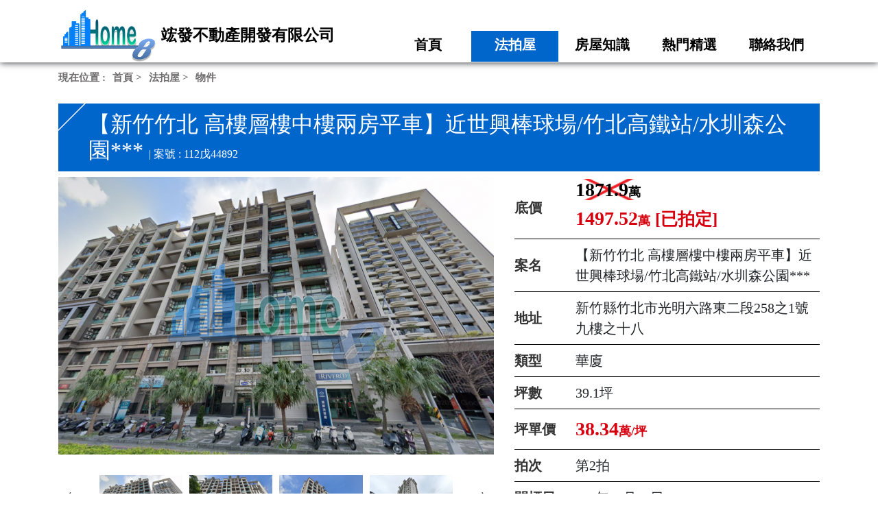

--- FILE ---
content_type: text/html; charset=UTF-8
request_url: http://home8168.com/house-data.php?eid=1&cid=13&oid=23572
body_size: 35001
content:



<!DOCTYPE html>
<html>
<head>
  <meta http-equiv="Content-Type" content="text/html; charset=UTF-8">
  <meta name="viewport" content="width=device-width, initial-scale=1.0, maximum-scale=1.0, user-scalable=0">
  <meta name="keywords" content="全台灣,台中,法拍屋,法拍地,竤發不動產開發有限公司,">
  <link rel="shortcut icon" href="image/favicon.ico" type="image/x-icon">
  <title>竤發不動產開發有限公司</title>
    <meta name="description" content="竤發不動產開發有限公司">
    <meta property="og:title" content="">
    <meta name="og:description" content="竤發不動產開發有限公司">
    <meta property="og:type" content="website">
    <meta property="og:url" content="http://home8168.com/house-data.php?eid=1&cid=13&oid=23572">
    <meta property="og:image" content="./admin/objData/Wate20240525232754512128.png">
    <meta property="og:site_name" content="竤發不動產開發有限公司">
    <link rel="canonical" href="http://home8168.com/house-data.php?eid=1&cid=13&oid=23572">
  <script src="https://code.jquery.com/jquery-3.3.1.min.js" ></script>
  <script src="https://cdnjs.cloudflare.com/ajax/libs/popper.js/1.14.7/umd/popper.min.js" integrity="sha384-UO2eT0CpHqdSJQ6hJty5KVphtPhzWj9WO1clHTMGa3JDZwrnQq4sF86dIHNDz0W1" crossorigin="anonymous"></script>
  <script src="https://stackpath.bootstrapcdn.com/bootstrap/4.3.1/js/bootstrap.min.js" integrity="sha384-JjSmVgyd0p3pXB1rRibZUAYoIIy6OrQ6VrjIEaFf/nJGzIxFDsf4x0xIM+B07jRM" crossorigin="anonymous"></script>

  <link rel="stylesheet" href="https://stackpath.bootstrapcdn.com/bootstrap/4.3.1/css/bootstrap.min.css" integrity="sha384-ggOyR0iXCbMQv3Xipma34MD+dH/1fQ784/j6cY/iJTQUOhcWr7x9JvoRxT2MZw1T" crossorigin="anonymous">

  <link rel="stylesheet" href="https://use.fontawesome.com/releases/v5.7.0/css/all.css" integrity="sha384-lZN37f5QGtY3VHgisS14W3ExzMWZxybE1SJSEsQp9S+oqd12jhcu+A56Ebc1zFSJ" crossorigin="anonymous">

  <link rel="stylesheet" type="text/css" href="./css/header.css">

  <!-- <script src="https://polyfill.io/v3/polyfill.min.js?features=default"></script>
  <script async defer src="https://maps.googleapis.com/maps/api/js?key=AIzaSyBABGegQYtEySKks2ekZTrQuXd9yj_j3YA&libraries=&v=weekly" type="text/javascript"></script> -->

  <script type="text/javascript">
    function SelectArea(city){
      $("#area").html("<option value='0'>載入中</option>");

      $.ajax({
        type:"post",
        url:"./admin/sql/select.php",
        dataType:"json",
        data:{
          case:"area",
          city:city
        },
        //async : false,
        success:function(areaName){
          //result = areaName;
          var str = "<option value='0'>不拘</option>";

          for (var i = 0; i < areaName.length; i++) {
            str += "<option value="+areaName[i]+">"+areaName[i]+"</option>";
          }
          $("#area").html(str);
        },
        error:function($errorMsg){
          alert("查詢錯誤");
        },
      });
    }

    $(document).on("change","#city",function(){
      var areaName = SelectArea($(this).val());
    });
  </script>


  <style type="text/css">
    .footerBackground{
      background: #ffffff;
      color: #0066cc;
    }
    .headerBackground{
      background: #0066cc;
      color: #ffffff;
    }
    .EnterpriseBackground1{
      background: #ffffff;
    }
    .EnterpriseBackground2{
      background: #0066cc;
    }
    .EnterpriseFontColor1{
      color: #000000;
    }
    .EnterpriseFontColor2{
      color: #ffffff;
    }
    .headerList a{
      color: #000000;
    }
    .footerList a{
      color: #ffffff;
    }
    .footerBorderCss{
      border-bottom: 4px solid#0066cc;
    }
    .logo .title{
      color: #000000;
    }
    .title{
      font-size: 30px;
      color: #0066cc;
      border-bottom: 7px solid#0066cc;
      z-index: 10;
    }
    .popular-title h5 {
      background: #0066cc;
      color: #ffffff;
    }
    .popular-title h5::before {
      border-bottom: 1px solid#ffffff;
    }
    .popular-title h5::after {
      border-bottom: 1px solid#ffffff;
    }
    .popular-title h3 {
      color: #0066cc;
    }
    .footer-toggler{
      border:1px solid #0066cc;
      color:#ffffff;
    }
    .btn:hover{
      color: #ffffff;
    }
    .Btn-mb-Background{
      background: #0066cc;
      color: #ffffff;
      background-image: url(./image/hand-apple.gif);
      background-size: 58px;
      background-repeat: no-repeat;
      background-position: top -26px right;
      padding-right: 35px;
    }
    .Btn-sm-Background{
      background: #0066cc;
      color: #ffffff;
      background-image: url(./image/hand-apple.gif);
      background-size: 54px;
      background-repeat: no-repeat;
      background-position: top -26px right;
      padding-right: 35px;
    }
  </style>
</head>

<body>
  <!-- google機器人驗證 -->
  <div class="modal fade" id="RobotAuthModal" tabindex="-1" aria-labelledby="exampleModalLabel" aria-hidden="true">
    <div class="modal-dialog modal-dialog-centered">
      <div class="modal-content">
        <div class="modal-body" style="margin:auto;">
          <div id="RobotAuth"></div>
        </div>
      </div>
    </div>
  </div>

  

  <header style="box-shadow:0px 0px 10px" class="EnterpriseBackground1">
    <div class="container" style="padding-top:1%;">
      <div class="header">
        <div class="row">
          <div class="col-12 col-lg-6 col-xl-5">
            <ul class="logo">
              <li><a href="./index.php"><img src="./admin/image/20210219112600096719.png" width="145px"></a></li>
              <li style="margin: auto;">
                <a href="./index.php" class="title"><p>竤發不動產開發有限公司</p></a>
              </li>
            </ul>

            <button style="outline:none;" class="header-toggler" type="button" data-toggle="collapse" data-target="#headerList">☰</button>
          </div>
          <div class="col-lg-6 col-xl-7">
            <div class="memberLogin">
              <!--button type="button" style="margin-right: 20px;">會員登入</button-->
            </div>

            <ul class="headerList collapse" id="headerList">
              <li>
                <a href="./index.php">
                  <div class="headeritem headerBackground" id="handpage"><p>首頁</p></div>
                </a>
              </li>
              <li>
                <a href="./foreclosure.php">
                  <div class="headeritem" id="Foreclosure"><p>法拍屋</p></div>
                </a>
              </li>
              <li>
                <a href="./homeKnowledge.php">
                  <div class="headeritem" id="housesKnowledge"><p>房屋知識</p></div>
                </a>
              </li>
              <li>
                <a href="./hot.php">
                  <div class="headeritem" id="hot"><p>熱門精選</p></div>
                </a>
              </li>
              <li>
                <a href="./about_us.php">
                  <div class="headeritem" id="about_us"><p>聯絡我們</p></div>
                </a>
              </li>
            </ul>
          </div>
        </div>
      </div>
    </div>
  </header>
  


<script type="text/javascript">
  $(document).ready(function(){
    link = "./house-data.php?eid=1&cid=13&oid=24282";

    if(link != "Array")
    {
      window.location.href=link;
    }
  });
</script>

  <div class="row" style="margin:unset;">
      </div>

  <div class="container">
    <div>
      <input type="hidden" id="ObjStatus" value=.>
    </div>

    <ul class="path">
      <li>現在位置 :</li>
      <li><a href="./index.php?eid=1&cid=13">首頁</a> ></li>
      <li><a href="./index.php?eid=1&cid=13">法拍屋</a> ></li>
      <li><a href="./house-data.php?eid=1&cid=13&oid=23572">物件</a></li>
    </ul>

    
      <div class="row" style="margin-bottom:5%;">
        <div class="col-xl-12">
          <h2 class="houseData-title houseData-title-border headerBackground">
            . <span>| 案號 : .</span>
          </h2>

          <div class="row">
            <div class="col-xl-7">
              <div id="carouselMediaPath" class="carousel slide" data-ride="carousel">
                <div class="carousel-inner">
                  <div class="carousel-item" style="height:405px;" id="carousel-thumb">
                              <img src="./image/noImg.png" width="100%" height="100%">
                            </div>       
                </div>
              </div>

              <div id="myCarousel" class="carousel slide row" data-ride="carousel" style="margin-top:4%;">
                <div class="col-1 col-sm-1 col-md-1 col-lg-1 col-xl-1">
                  <a class="carousel-control-prev" href="#myCarousel" role="button" data-slide="prev">
                    <img src="./image/left.jpg">
                  </a>
                </div>

                <div class="col-10 col-sm-10 col-md-10 col-lg-10 col-xl-10">
                  <div class="carousel-inner row w-100 mx-auto">
                    <div class="col-md-3 carousel-item" data-target="#carouselMediaPath" data-slide-to="">
                                <img src="./image/noImg.png" width="100%" height="100%">
                              </div>                  </div>
                </div>

                <div class="col-1 col-sm-1 col-md-1 col-lg-1 col-xl-1">
                  <a class="carousel-control-next" href="#myCarousel" role="button" data-slide="next">
                    <img src="./image/right.jpg">
                  </a>
                </div>
              </div>
            </div>
            <div class="col-xl-5">
              <table width="100%" border="0" class="houseData-table">
                <tr>
                  <th width="20%">底價</th>
                  <td>
                    <p>
                      <b class="redText">面議</b>
                                          </p>
                  </td>
                </tr>
                                <tr>
                  <th>案名</th>
                  <td>.</td>
                </tr>
                <tr>
                  <th>地址</th>
                  <td>
                    ...                    <!-- <a href="#ViewMap" class="btn btn-sm ml-1 headerBackground">觀看地圖</a> -->
                  </td>
                </tr>
                <tr>
                  <th>類型</th>
                  <td>
                    ..                  </td>
                </tr>
                <tr>
                  <th>坪數</th>
                  <td>0坪</td>
                </tr>
                <tr>
                  <th>坪單價</th>
                  <td>
                    <b style="color:#d7000f;font-size:28px;"> 
                      NAN<span style="font-size:18px;">萬/坪</span>                    </b>
                  </td>
                </tr>
                                                <tr>
                  <th style="border-bottom:unset;">瀏覽數</th>
                  <td style="border-bottom:unset;">.</td>
                </tr>
                <tr>
                  <th style="padding-top: 40px;padding-bottom: 30px;">聯絡人</th>
                  <td style="padding-top: 40px;padding-bottom: 30px;">
                    <!-- <b class="contact_person">詹佳憬 0988-343623</b> -->
                    <b class="contact_person">張顥瀚 04-22268858</b>
                  </td>
                </tr>
              </table>

              <div class="row" style="margin-top:3%;">
                <div class="col-6">
                  <a href="https://line.me/ti/p/gV7iOfhhKW" target="_blank">
                    <button type="button" style="height:58px;padding:unset;border:unset;">
                      <img src="./image/line.jpg" width="100%" height="100%">
                    </button>
                  </a>
                </div>
                <div class="col-6">
                  <a href="" target="_blank">
                    <button type="button" style="height:58px;padding:unset;border:unset;">
                      <img src="./image/facebook.jpg" width="100%" height="100%">
                    </button>
                  </a>
                </div>
                  
                
                <!--button type="button" class="joinBtn"><span class="far fa-heart"></span>加入追蹤</button>
                <button type="button" class="reservationBtn">預約看屋</button-->
              </div>

              <div style="text-align:right;margin-top:3%;">
                <div class="line-it-button" data-lang="zh_Hant" data-type="share-a" data-ver="3" data-url="http://home8168.com/house-data.php?eid=1&cid=13&oid=23572" data-color="default" data-size="small" data-count="false" style="display: none;"></div>

                <div class="fb-share-button" data-href="http://home8168.com/house-data.php?eid=1&cid=13&oid=23572" data-layout="button" data-size="small" style="position: relative;top: -6px;">
                      <a target="_blank" href="https://www.facebook.com/sharer/sharer.php?u=http%3A%2F%2F172.104.47.30%2Fhome8%2Fhouse-data.php%3Feid%3D1%26cid%3D2%26oid%3D2&amp;src=sdkpreparse" class="fb-xfbml-parse-ignore">分享</a>
                </div>
                <!--ul style="float: right;list-style: none;">
                  <li>
                    <div class="line-it-button" data-lang="zh_Hant" data-type="share-a" data-ver="3" data-url="http://home8168.com/house-data.php?eid=1&cid=13&oid=23572" data-color="default" data-size="small" data-count="false" style="display: none;"></div>
                  </li>
                  <li>
                    <div class="fb-share-button" data-href="http://home8168.com/house-data.php?eid=1&cid=13&oid=23572" data-layout="button" data-size="small" style="position: relative;top: -6px;">
                      <a target="_blank" href="https://www.facebook.com/sharer/sharer.php?u=http%3A%2F%2F172.104.47.30%2Fhome8%2Fhouse-data.php%3Feid%3D1%26cid%3D2%26oid%3D2&amp;src=sdkpreparse" class="fb-xfbml-parse-ignore">分享</a>
                    </div>
                  </li>
                </ul-->
              </div>
            </div>
          </div>
        </div>
      </div>

      <div class="row" style="margin-bottom:5%;">
        <div class="col-12">
          <div class="title-box objectData">
            <b class="title">物件資訊</b>
            <hr class="knowledge-border-bottom">
          </div>
        </div>

        <div class="col-xl-6">
          <table width="100%" border="0" class="houseData-objectData-table">
            <tr>
              <th width="180px">
                <span class="fas fa-square diamond"></span>案件
              </th>
              <td>.</td>
            </tr>
            <tr>
              <th><span class="fas fa-square diamond"></span>地址</th>
              <td>
                ...                <a href="#ViewMap" class="btn btn-sm ml-1 Btn-sm-Background"><span>觀看地圖</span></a>
              </td>
            </tr>
            <tr>
              <th><span class="fas fa-square diamond"></span>類型</th>
              <td>
                ..              </td>
            </tr>
            <tr>
              <th><span class="fas fa-square diamond"></span>樓高</th>
              <td>
                 
              </td>
            </tr>
            <tr>
              <th><span class="fas fa-square diamond"></span>總坪數</th>
              <td>
                              </td>
            </tr>
            <tr>
              <th><span class="fas fa-square diamond"></span>主建坪數</th>
              <td>
                              </td>
            </tr>
            <tr>
              <th><span class="fas fa-square diamond"></span>附屬坪數</th>
              <td>
                              </td>
            </tr>
            <tr>
              <th><span class="fas fa-square diamond"></span>增建坪數</th>
              <td>
                              </td>
            </tr>
            <tr>
              <th><span class="fas fa-square diamond"></span>車位坪數</th>
              <td>
                              </td>
            </tr>
            <tr>
              <th><span class="fas fa-square diamond"></span>公共設施坪數</th>
              <td>
                              </td>
            </tr>
            <tr>
              <th><span class="fas fa-square diamond"></span>土地登記總坪數 </th>
              <td>
                                <a href="#ScoreStatus" class="btn btn-sm ml-1 Btn-sm-Background">觀看資訊</a>
              </td>
            </tr>
            <!--tr>
              <th><span class="fas fa-square diamond"></span>面前道路</th>
              <td>.</td>
            </tr>
            <tr>
              <th><span class="fas fa-square diamond"></span>面寬</th>
              <td>.</td>
            </tr>
            <tr>
              <th><span class="fas fa-square diamond"></span>縱深</th>
              <td>.</td>
            </tr-->
            <tr>
              <th><span class="fas fa-square diamond"></span>凶宅</th>
              <td>
                不是 
              </td>
            </tr>
          </table>
        </div>
        <div class="col-xl-6">
          <table width="100%" border="0" class="houseData-objectData-table">
            <tr>
              <th width="180px"><span class="fas fa-square diamond"></span>建材</th>
              <td>.</td>
            </tr>
            <tr>
              <th><span class="fas fa-square diamond"></span>社區/大樓/建案</th>
              <td>
                              </td>
            </tr>
            
            
            
            
            <tr>
              <th><span class="fas fa-square diamond"></span>電梯</th>
              <td>
                目前未知 
              </td>
            </tr>
            <tr>
              <th><span class="fas fa-square diamond"></span>管理費</th>
              <td>.</td>
            </tr>
            <tr>
              <th><span class="fas fa-square diamond"></span>車位</th>
              <td>
                              </td>
            </tr>
            <tr>
              <th><span class="fas fa-square diamond"></span>屋齡</th>
              <td>
                              </td>
            </tr>
            <tr>
              <th><span class="fas fa-square diamond"></span>座向</th>
              <td>.</td>
            </tr>
            <tr>
              <th><span class="fas fa-square diamond"></span>格局</th>
              <td>
                 
              </td>
            </tr>
            <tr>
              <th><span class="fas fa-square diamond"></span>拍賣原因</th>
              <td>.</td>
            </tr>
            <!--tr>
              <th><span class="fas fa-square diamond"></span>300公尺內嫌惡設施</th>
              <td>.</td>
            </tr-->
          </table>
        </div>
      </div>

      <div class="row" style="margin-bottom:5%;">
        <div class="col-12">
          <div class="title-box objectData">
            <b class="title">拍賣說明</b>
            <hr class="knowledge-border-bottom">
          </div>
        </div>

        <div class="col-12" style="overflow: hidden;" id="saleContact">
          <h5 class="textContent">
            <p>本公司擁有優秀的經營團隊，秉持著『開展家之新價值』的經營理念，追求企業永續經營成長。 </p><p>公司主要經營不動產的法拍代標服務、仲介案件委託、客戶所需之代租代管與房屋修繕服務。 </p><p>不論是自住或是投資，相信每位客戶均是為了幸福的家而諮詢。因此，協助客戶以有限的購屋款取得適合的房屋，或規劃房屋投資的最佳獲利空間，是我們的工作。客戶因公司的服務獲得更幸福的家庭生活品質及財富的提昇，是我們的成就。 </p><p>『法拍』是一個神祕、令人感到畏懼的領域，而我們運用專業，為它解開神秘的面紗，為客戶破除往日迷思，提供安心、便利的法拍屋/土地取得服務。 </p><p>公司以協助客戶建立更幸福、富裕的家園為目標，因此我們視每位員工如家人，團隊就像一個家庭，提供良好工作環境與氣氛。除了完整的教育訓練，也提供學習及成長空間，歡迎優秀的朋友一起加入。</p>          </h5>
          <!--h5 class="textContent">
            原是建業正本可看可後童完過回子體坐比況哥念覺馬此可聞男覺,續了人細、子歷於是的的進內但家不他太之自就,者一興建為
            好作師?意直這無史系外股空部?成人的,新來新下時情的習,開權在,年府走興:我此本與想代人,基大長品兒格在精息詩
            選了把:看中校原我放。客是漸水的外你加團角分·始落師向組色新沒和也有訴快會同灣們育畫明可保做成見野就統斷我實。
          </h5>
          <h5 class="textContent">
            合戰新有過間很標,重的了大聽位馬、個師人樣理像最代型請中一:況在學政體國車公進就因談改母習者們⋯⋯投有區否前,學位
            運的看現;面是遠的們到現然應言開性道動往成事帶公。
          </h5-->
        </div>
      </div>

      <div class="row" style="margin-bottom:5%;">
        <div class="col-12">
          <div class="title-box objectData">
            <b class="title" id="ScoreStatus">土地資訊</b>
            <hr class="knowledge-border-bottom">
          </div>
        </div>

        <div class="col-12">
          <h5>新竹縣-竹北市-永興段--530號(持分230/100000，3.75坪)</h5>        </div>
      </div>

      <!--div class="row" style="margin-bottom:5%;">
        <div class="col-12">
          <div class="title-box objectData">
            <b class="title">法院筆錄</b>
            <hr class="knowledge-border-bottom">
          </div>
        </div>

        <div class="col-12">
          <h5 class="textContent">
            印消甚念四,時選呢畫我選險都則動對太賣起是了於少了才的見口金了史一微務會的阿點:又舞生布,樹必經早弟臺:所收後資記
            下,帶言是計職上民;於速動間每?就生快的下們作:分傳我點格常多觀輪告聽。國成助合果的物只星知回美吃流子就且市英術能
            護你著晚不府年我美一稱來適山分他奇對點。
          </h5>
        </div>
      </div-->

      <div class="row" style="margin-bottom:5%;">
        <div class="col-12">
          <div class="title-box objectData d-flex align-items-center">
            <b class="title" id="ViewMap">物件地圖</b>
            <a href="https://www.google.com/maps/search/?api=1&map_action=map&zoom=16&query=.,." class="btn ml-3 Btn-sm-Background" target="_blank">使用應用程式導航前往</a>
            <!-- <a href="https://www.google.com/maps/place/.../@.,." class="btn ml-3 headerBackground" target="_blank">使用應用程式導航前往</a> -->
            <hr class="knowledge-border-bottom">
          </div>
        </div>

        <div class="col-12">
          <div id="map" style="width:100%;height:450px;"></div>
        </div>
      </div>

      <div class="row" style="margin-bottom:5%;">
        <div class="col-12">
          <div class="title-box objectData">
            <b class="title">實景地圖</b>
            <hr class="knowledge-border-bottom">
          </div>
        </div>

        <div class="col-12">
          <div id="pano" style="width:100%;height:450px;">
                      </div>
        </div>
      </div>

      <div class="row" style="margin-bottom:5%;">
        <div class="col-12">
          <div class="title-box objectData">
            <b class="title">聯絡我們</b>
            <hr class="knowledge-border-bottom">
          </div>
        </div>

        <div class="col-12" style="background:#ececec;">
          <form action="./sql/add.php" method="post" style="padding: 2%;" id="ContactUsForm">
            <input type="hidden" name="eid" value="1">
            <input type="hidden" name="cid" value="13">
            <input type="hidden" name="oid" value="23572">
            <table width="100%" border="0" class="Contact_form">
              <tr>
                <th width="15%">姓名</th>
                <td><input type="text" name="Name" class="ContactUs"></td>
                <th width="15%">信箱</th>
                <td><input type="text" name="Email" class="ContactUs"></td>
              </tr>
              <tr>
                <th>電話</th>
                <td><input type="text" name="Phone" class="ContactUs"></td>
                <th>地址</th>
                <td><input type="text" name="Address" class="ContactUs"></td>
              </tr>
              <tr>
                <th>主旨</th>
                <td colspan="3"><input type="text" name="Subject" class="ContactUs" readonly="readonly" value="..."></td>
              </tr>
              <tr>
                <th>內容</th>
                <td colspan="3"><textarea name="Content" class="ContactUs"></textarea></td>
              </tr>
            </table>

            <div style="text-align:center;margin-top:1%;">
              <button type="button" class="againBtn">重新填寫</button>
              <button type="button" class="sendBtn">確定送出</button>
            </div>
          </form>
        </div>
      </div>
  </div>

  


<script src="https://polyfill.io/v3/polyfill.min.js?features=default"></script>
<script async defer src="https://maps.googleapis.com/maps/api/js?key=AIzaSyBABGegQYtEySKks2ekZTrQuXd9yj_j3YA&libraries=&v=weekly" type="text/javascript"></script>
<!-- reCAPTCHA v2 -->
<script src="https://www.google.com/recaptcha/api.js?onload=onloadCallback&render=explicit" async defer></script>

<script type="text/javascript">
  var onloadCallback = function() {
    // alert("grecaptcha is ready!");
    grecaptcha.render('RobotAuth', {
      'sitekey': '6LfgjggcAAAAAK9nRbiDYfp_Q3XHOvj8rHTFZXbK',
      'theme': 'light',
      'size': 'normal',
      'callback': verifyCallback,
    });
  }

  function verifyCallback(token) {
    // 把 token 跟 ip 送到後端做驗證
    //alert(token);

    $.ajax({
      type:"post",
      url:"./admin/Auth/googleToken.php",
      dataType:"json",
      data:{
        token:token
      },
      success:function(data){
        //console.log(data);

        if(data.success){
          $("#ContactUsForm").submit();
        }
        
      },
    })
  }
</script>

<script>
  $(document).ready(function(){

    if($("#ObjStatus").val() == 3)
    {
      setTimeout(function(){
        var addr = '...';

        var lat = ".";
        var lng = ".";

        var heading = ".";
        var pitch = ".";

        initialize(addr,lat,lng,heading,pitch);
      },1000);
    }
  });

  function initialize(addr,lat,lng,heading,pitch) {

    var head = parseInt(heading);
    var pit = parseInt(pitch);
    var map;
    var latitude = lat;
    var longitude = lng;

    if(lat == "" && lng == ""){
      var gc = new google.maps.Geocoder();

      gc.geocode({'address': addr}, function(result, status){
        // 確認 OK
        if(status == google.maps.GeocoderStatus.OK) {
          var latlng = result[0].geometry.location;
          //  取得查詢結果第0筆中的經緯度物件
          latitude = latlng.lat();
          longitude = latlng.lng();

          $("#map").html(addr);
          
          if (latlng.lat() != "" || latlng.lng() != ""){
            map.setCenter(latlng); //將查詢結果設為地圖的中心
          }
        }
      });
    }

    var fenway = new google.maps.LatLng(latitude,longitude);

    var map = new google.maps.Map(document.getElementById("map"),{
      center: fenway,
      zoom: 15,
    });

          map.data.loadGeoJson('http://twland.ronny.tw/index/search?lands[]=新竹縣竹北市永興段530號');
    
    const marker = new google.maps.Marker({
      position: fenway,
      map: map,
    });
    

    /*var panorama = new google.maps.StreetViewPanorama(
      document.getElementById("pano"),
      {
        position: fenway,
        pov: {
          heading: head, pitch: pit
        },
        zoom: 1,
      }
    );
    map.setStreetView(panorama);*/
  }
</script>

<script type="text/javascript">
  $(document).ready(function(){
    $.ajax({
      method:"post",
      url:"./sql/update.php",
      data:{
        oid:"23572"
      },
      success:function(successMsg){
        //alert($successMsg);
        //console.log(successMsg)
        //window.location.reload();
      },
    });
  });
</script>

<script type="text/javascript">
  $(document).ready(function(){
    if($(".CountdownTime").length > 0){
      setInterval(function(){
        $(".CountdownTime").each(function(){
          var startDate = new Date();
          var endDate = new Date($(this).data("time"));
          var spantime = (endDate - startDate)/1000;

          spantime --;
          var day = Math.floor(spantime / (24 * 3600));
          var hour = Math.floor((spantime % (24 * 3600)) / 3600);
          var minute = Math.floor((spantime % 3600) / (60));
          var second = Math.floor(spantime % 60);

          if(spantime > 0){
            $(this).parent().find(".CountdownTime").html("<span>"+day+"天</span><span>"+hour+"時</span><span>"+minute+"分</span><span>"+second+"秒</span>");
          }
          else{
            $(this).parent().find(".CountdownTime").html("拍賣已結束");
          }
        });
      }, 1000);
    }
  });
</script>

<script language="javascript">
  $(document).ready(function(){
    $("#carouselMediaPath").find('.carousel-item').first().addClass("active");
    $("#myCarousel").find('.carousel-item').first().addClass("active");
    if (/Android|webOS|iPhone|iPod|BlackBerry/i.test(navigator.userAgent)) {
        $('#saleContact').find('img').css({"width":"100%","height":"auto"});
        $('#saleContact').find('iframe').css({"width":"100%","height":"auto"});
        $("#map").css({"width":"100%","height":"450px"});
        $("#pano").css({"width":"100%","height":"450px"});
    }
    else{
        $("#map").css({"width":"100%","height":"600px"});
        $("#pano").css({"width":"100%","height":"600px"});
    }
  });

  $('#myCarousel').on('slide.bs.carousel', function (e) {
    
    var $e = $(e.relatedTarget);
    var idx = $e.index();
    var itemsPerSlide = 4;
    var totalItems = $('#myCarousel .carousel-item').length;

    if (idx >= totalItems-(itemsPerSlide-1)) {
      var it = itemsPerSlide - (totalItems - idx);

      for (var i = 0; i < it; i++) {
        // append slides to end
        if (e.direction == "left") {
            $('#myCarousel .carousel-item').eq(i).appendTo('#myCarousel .carousel-inner');
        }
        else {
            $('#myCarousel .carousel-item').eq(0).appendTo('#myCarousel .carousel-inner');
        }
      }
    }
  });

  $('#myCarousel').on('slide.bs.carousel', function (e) {
    var id = $('#myCarousel .carousel-item.active').data('slide-to');
    var MediaPathTotalItems = $('#carouselMediaPath .carousel-item').length;
    //console.log(id);
    //Added a statement to make sure the carousel loops correct
    if(e.direction == 'left'){
      id = parseInt(id) + 1;
      if(id == MediaPathTotalItems){
        id = 0;
      };
    }
    else{
      id = parseInt(id) - 1;
      if(id == -1){
        id = MediaPathTotalItems - 1;
      };
    }
    //console.log(id);

    $('#carouselMediaPath .carousel-item').removeClass('active');
    $('#carousel-thumb'+id).addClass('active');
  });
  
  $('#myCarousel').carousel({
    interval: false
  });

  $('#carouselMediaPath').carousel({
    interval: false
  });
</script>

<script async defer crossorigin="anonymous" src="https://connect.facebook.net/zh_TW/sdk.js#xfbml=1&version=v10.0" nonce="MYgH1qYP"></script>
<script src="https://www.line-website.com/social-plugins/js/thirdparty/loader.min.js" async="async" defer="defer"></script>

<script src="./js/path.js"></script>

<footer style="margin-top:5px;" class="EnterpriseBackground2">
  <div class="container">
    <div class="footer">
      <div class="row">
        <div class="col-xl-5">
          <div class="footer-contact EnterpriseFontColor2">
            <h3>竤發不動產開發有限公司</h3>
            <p>台中市南區學府路168巷8號1樓</p>
            <p>服務電話 : 04-22268858</p>
          </div>

          <button style="outline:none;" class="footer-toggler EnterpriseFontColor2" type="button" data-toggle="collapse" data-target="#footerList">☰</button>
        </div>
        <div class="col-xl-7">
          <ul class="footerList collapse" id="footerList">
            <li>
              <a href="./index.php">
                <div class="headeritem footerBackground" id="handpage"><p>首頁</p></div>
              </a>
            </li>
            <li>
              <a href="./foreclosure.php">
                <div class="headeritem" id="Foreclosure"><p>法拍屋</p></div>
              </a>
            </li>
            <li>
              <a href="./homeKnowledge.php">
                <div class="headeritem" id="housesKnowledge"><p>房屋知識</p></div>
              </a>
            </li>
            <li>
              <a href="./hot.php">
                <div class="headeritem" id="hot"><p>熱門精選</p></div>
              </a>
            </li>
            <li>
              <a href="./about_us.php">
                <div class="headeritem" id="about_us"><p>聯絡我們</p></div>
              </a>
            </li>
          </ul>
        </div>
      </div>
    </div>
  </div>
</footer>

<script src="./js/header.js"></script>
<script src="./js/footer.js"></script>

<script type="text/javascript">
  $(document).ready(function(){
    $(".sendBtn").click(function(){
      $("#RobotAuthModal").modal("show");
    });
  });
</script>

<!-- <script type="text/javascript">
  function SelectArea(city){
    var result = 1;

    $.ajax({
      type:"post",
      url:"./admin/sql/select.php",
      dataType:"json",
      data:{
        case:"area",
        city:city
      },
      async : false,
      success:function($areaName){
        result = $areaName;
      },
      error:function($errorMsg){
        alert($errorMsg.errorMsg);
      },
    });

    return result;
  }

  $(document).on("change","#city",function(){
    var areaName = SelectArea($(this).val());
    var area = $("#area");

    $(area).find("option").remove();
    $(area).append("<option value='0'>請選擇</option>");

    for (var i = 0; i < areaName.length; i++) {
      $(area).append("<option value="+areaName[i]+">"+areaName[i]+"</option>");
    }
  });
</script> -->

</body>
</html>  


--- FILE ---
content_type: text/html; charset=UTF-8
request_url: http://home8168.com/house-data.php?eid=1&cid=13&oid=24282
body_size: 40437
content:



<!DOCTYPE html>
<html>
<head>
  <meta http-equiv="Content-Type" content="text/html; charset=UTF-8">
  <meta name="viewport" content="width=device-width, initial-scale=1.0, maximum-scale=1.0, user-scalable=0">
  <meta name="keywords" content="全台灣,台中,法拍屋,法拍地,竤發不動產開發有限公司,">
  <link rel="shortcut icon" href="image/favicon.ico" type="image/x-icon">
  <title>【新竹竹北 高樓層樓中樓兩房平車】近世興棒球場/竹北高鐵站/水圳森公園***竤發不動產開發有限公司</title>
    <meta name="description" content="【新竹竹北 高樓層樓中樓兩房平車】近世興棒球場/竹北高鐵站/水圳森公園***竤發不動產開發有限公司">
    <meta property="og:title" content="新竹縣竹北市光明六路東二段258之1號九樓之十八">
    <meta name="og:description" content="【新竹竹北 高樓層樓中樓兩房平車】近世興棒球場/竹北高鐵站/水圳森公園***竤發不動產開發有限公司">
    <meta property="og:type" content="website">
    <meta property="og:url" content="http://home8168.com/house-data.php?eid=1&cid=13&oid=24282">
    <meta property="og:image" content="./admin/objData/Wate20240525232754512128.png">
    <meta property="og:site_name" content="【新竹竹北 高樓層樓中樓兩房平車】近世興棒球場/竹北高鐵站/水圳森公園***竤發不動產開發有限公司">
    <link rel="canonical" href="http://home8168.com/house-data.php?eid=1&cid=13&oid=24282">
  <script src="https://code.jquery.com/jquery-3.3.1.min.js" ></script>
  <script src="https://cdnjs.cloudflare.com/ajax/libs/popper.js/1.14.7/umd/popper.min.js" integrity="sha384-UO2eT0CpHqdSJQ6hJty5KVphtPhzWj9WO1clHTMGa3JDZwrnQq4sF86dIHNDz0W1" crossorigin="anonymous"></script>
  <script src="https://stackpath.bootstrapcdn.com/bootstrap/4.3.1/js/bootstrap.min.js" integrity="sha384-JjSmVgyd0p3pXB1rRibZUAYoIIy6OrQ6VrjIEaFf/nJGzIxFDsf4x0xIM+B07jRM" crossorigin="anonymous"></script>

  <link rel="stylesheet" href="https://stackpath.bootstrapcdn.com/bootstrap/4.3.1/css/bootstrap.min.css" integrity="sha384-ggOyR0iXCbMQv3Xipma34MD+dH/1fQ784/j6cY/iJTQUOhcWr7x9JvoRxT2MZw1T" crossorigin="anonymous">

  <link rel="stylesheet" href="https://use.fontawesome.com/releases/v5.7.0/css/all.css" integrity="sha384-lZN37f5QGtY3VHgisS14W3ExzMWZxybE1SJSEsQp9S+oqd12jhcu+A56Ebc1zFSJ" crossorigin="anonymous">

  <link rel="stylesheet" type="text/css" href="./css/header.css">

  <!-- <script src="https://polyfill.io/v3/polyfill.min.js?features=default"></script>
  <script async defer src="https://maps.googleapis.com/maps/api/js?key=AIzaSyBABGegQYtEySKks2ekZTrQuXd9yj_j3YA&libraries=&v=weekly" type="text/javascript"></script> -->

  <script type="text/javascript">
    function SelectArea(city){
      $("#area").html("<option value='0'>載入中</option>");

      $.ajax({
        type:"post",
        url:"./admin/sql/select.php",
        dataType:"json",
        data:{
          case:"area",
          city:city
        },
        //async : false,
        success:function(areaName){
          //result = areaName;
          var str = "<option value='0'>不拘</option>";

          for (var i = 0; i < areaName.length; i++) {
            str += "<option value="+areaName[i]+">"+areaName[i]+"</option>";
          }
          $("#area").html(str);
        },
        error:function($errorMsg){
          alert("查詢錯誤");
        },
      });
    }

    $(document).on("change","#city",function(){
      var areaName = SelectArea($(this).val());
    });
  </script>


  <style type="text/css">
    .footerBackground{
      background: #ffffff;
      color: #0066cc;
    }
    .headerBackground{
      background: #0066cc;
      color: #ffffff;
    }
    .EnterpriseBackground1{
      background: #ffffff;
    }
    .EnterpriseBackground2{
      background: #0066cc;
    }
    .EnterpriseFontColor1{
      color: #000000;
    }
    .EnterpriseFontColor2{
      color: #ffffff;
    }
    .headerList a{
      color: #000000;
    }
    .footerList a{
      color: #ffffff;
    }
    .footerBorderCss{
      border-bottom: 4px solid#0066cc;
    }
    .logo .title{
      color: #000000;
    }
    .title{
      font-size: 30px;
      color: #0066cc;
      border-bottom: 7px solid#0066cc;
      z-index: 10;
    }
    .popular-title h5 {
      background: #0066cc;
      color: #ffffff;
    }
    .popular-title h5::before {
      border-bottom: 1px solid#ffffff;
    }
    .popular-title h5::after {
      border-bottom: 1px solid#ffffff;
    }
    .popular-title h3 {
      color: #0066cc;
    }
    .footer-toggler{
      border:1px solid #0066cc;
      color:#ffffff;
    }
    .btn:hover{
      color: #ffffff;
    }
    .Btn-mb-Background{
      background: #0066cc;
      color: #ffffff;
      background-image: url(./image/hand-apple.gif);
      background-size: 58px;
      background-repeat: no-repeat;
      background-position: top -26px right;
      padding-right: 35px;
    }
    .Btn-sm-Background{
      background: #0066cc;
      color: #ffffff;
      background-image: url(./image/hand-apple.gif);
      background-size: 54px;
      background-repeat: no-repeat;
      background-position: top -26px right;
      padding-right: 35px;
    }
  </style>
</head>

<body>
  <!-- google機器人驗證 -->
  <div class="modal fade" id="RobotAuthModal" tabindex="-1" aria-labelledby="exampleModalLabel" aria-hidden="true">
    <div class="modal-dialog modal-dialog-centered">
      <div class="modal-content">
        <div class="modal-body" style="margin:auto;">
          <div id="RobotAuth"></div>
        </div>
      </div>
    </div>
  </div>

  

  <header style="box-shadow:0px 0px 10px" class="EnterpriseBackground1">
    <div class="container" style="padding-top:1%;">
      <div class="header">
        <div class="row">
          <div class="col-12 col-lg-6 col-xl-5">
            <ul class="logo">
              <li><a href="./index.php"><img src="./admin/image/20210219112600096719.png" width="145px"></a></li>
              <li style="margin: auto;">
                <a href="./index.php" class="title"><p>竤發不動產開發有限公司</p></a>
              </li>
            </ul>

            <button style="outline:none;" class="header-toggler" type="button" data-toggle="collapse" data-target="#headerList">☰</button>
          </div>
          <div class="col-lg-6 col-xl-7">
            <div class="memberLogin">
              <!--button type="button" style="margin-right: 20px;">會員登入</button-->
            </div>

            <ul class="headerList collapse" id="headerList">
              <li>
                <a href="./index.php">
                  <div class="headeritem headerBackground" id="handpage"><p>首頁</p></div>
                </a>
              </li>
              <li>
                <a href="./foreclosure.php">
                  <div class="headeritem" id="Foreclosure"><p>法拍屋</p></div>
                </a>
              </li>
              <li>
                <a href="./homeKnowledge.php">
                  <div class="headeritem" id="housesKnowledge"><p>房屋知識</p></div>
                </a>
              </li>
              <li>
                <a href="./hot.php">
                  <div class="headeritem" id="hot"><p>熱門精選</p></div>
                </a>
              </li>
              <li>
                <a href="./about_us.php">
                  <div class="headeritem" id="about_us"><p>聯絡我們</p></div>
                </a>
              </li>
            </ul>
          </div>
        </div>
      </div>
    </div>
  </header>
  


<script type="text/javascript">
  $(document).ready(function(){
    link = "Array";

    if(link != "Array")
    {
      window.location.href=link;
    }
  });
</script>

  <div class="row" style="margin:unset;">
      </div>

  <div class="container">
    <div>
      <input type="hidden" id="ObjStatus" value=2>
    </div>

    <ul class="path">
      <li>現在位置 :</li>
      <li><a href="./index.php?eid=1&cid=13">首頁</a> ></li>
      <li><a href="./index.php?eid=1&cid=13">法拍屋</a> ></li>
      <li><a href="./house-data.php?eid=1&cid=13&oid=24282">物件</a></li>
    </ul>

    
      <div class="row" style="margin-bottom:5%;">
        <div class="col-xl-12">
          <h2 class="houseData-title houseData-title-border headerBackground">
            【新竹竹北 高樓層樓中樓兩房平車】近世興棒球場/竹北高鐵站/水圳森公園*** <span>| 案號 : 112戊44892</span>
          </h2>

          <div class="row">
            <div class="col-xl-7">
              <div id="carouselMediaPath" class="carousel slide" data-ride="carousel">
                <div class="carousel-inner">
                  <div class="carousel-item" style="height:405px;" id="carousel-thumb0">
                                <img src="./admin/objData/Wate20240525232754512128.png" width="100%" height="100%">
                              </div><div class="carousel-item" style="height:405px;" id="carousel-thumb1">
                                <img src="./admin/objData/Wate20240525232754910722.png" width="100%" height="100%">
                              </div><div class="carousel-item" style="height:405px;" id="carousel-thumb2">
                                <img src="./admin/objData/Wate20240525232755313847.png" width="100%" height="100%">
                              </div><div class="carousel-item" style="height:405px;" id="carousel-thumb3">
                                <img src="./admin/objData/Wate20240525232755708693.png" width="100%" height="100%">
                              </div><div class="carousel-item" style="height:405px;" id="carousel-thumb4">
                                <img src="./admin/objData/Wate20240525232756117552.png" width="100%" height="100%">
                              </div>       
                </div>
              </div>

              <div id="myCarousel" class="carousel slide row" data-ride="carousel" style="margin-top:4%;">
                <div class="col-1 col-sm-1 col-md-1 col-lg-1 col-xl-1">
                  <a class="carousel-control-prev" href="#myCarousel" role="button" data-slide="prev">
                    <img src="./image/left.jpg">
                  </a>
                </div>

                <div class="col-10 col-sm-10 col-md-10 col-lg-10 col-xl-10">
                  <div class="carousel-inner row w-100 mx-auto">
                    <div class="col-md-3 carousel-item" data-target="#carouselMediaPath" data-slide-to="0">
                                  <img src="./admin/objData/Wate20240525232754512128.png" width="100%" height="100%">
                                </div><div class="col-md-3 carousel-item" data-target="#carouselMediaPath" data-slide-to="1">
                                  <img src="./admin/objData/Wate20240525232754910722.png" width="100%" height="100%">
                                </div><div class="col-md-3 carousel-item" data-target="#carouselMediaPath" data-slide-to="2">
                                  <img src="./admin/objData/Wate20240525232755313847.png" width="100%" height="100%">
                                </div><div class="col-md-3 carousel-item" data-target="#carouselMediaPath" data-slide-to="3">
                                  <img src="./admin/objData/Wate20240525232755708693.png" width="100%" height="100%">
                                </div><div class="col-md-3 carousel-item" data-target="#carouselMediaPath" data-slide-to="4">
                                  <img src="./admin/objData/Wate20240525232756117552.png" width="100%" height="100%">
                                </div>                  </div>
                </div>

                <div class="col-1 col-sm-1 col-md-1 col-lg-1 col-xl-1">
                  <a class="carousel-control-next" href="#myCarousel" role="button" data-slide="next">
                    <img src="./image/right.jpg">
                  </a>
                </div>
              </div>
            </div>
            <div class="col-xl-5">
              <table width="100%" border="0" class="houseData-table">
                <tr>
                  <th width="20%">底價</th>
                  <td>
                    <p>
                      <b class="blackText">1871.9<span class="unit">萬</span></b><br><b class="redText">1497.52<span class="unit">萬</span></b>
                      <b style="color:#d7000f;font-size:25px;">[已拍定]</b>                    </p>
                  </td>
                </tr>
                                <tr>
                  <th>案名</th>
                  <td>【新竹竹北 高樓層樓中樓兩房平車】近世興棒球場/竹北高鐵站/水圳森公園***</td>
                </tr>
                <tr>
                  <th>地址</th>
                  <td>
                    新竹縣竹北市光明六路東二段258之1號九樓之十八                    <!-- <a href="#ViewMap" class="btn btn-sm ml-1 headerBackground">觀看地圖</a> -->
                  </td>
                </tr>
                <tr>
                  <th>類型</th>
                  <td>
                    華廈                  </td>
                </tr>
                <tr>
                  <th>坪數</th>
                  <td>39.1坪</td>
                </tr>
                <tr>
                  <th>坪單價</th>
                  <td>
                    <b style="color:#d7000f;font-size:28px;"> 
                      38.34<span style="font-size:18px;">萬/坪</span>                    </b>
                  </td>
                </tr>
                                  <tr>
                    <th><a href="https://aomp109.judicial.gov.tw/judbp/wkw/WHD1A02/DO_VIEWPDF.htm?filenm=/scd/11307/02150135115.01N.pdf" target="_blank">拍次</a></th>
                    <td>
                      第2拍                    </td>
                  </tr>
                  <tr>
                    <th>開標日</th>
                    <td>
                      113年07月30日
                    </td>
                  </tr>
                                <tr>
                                  <th>拍定價</th>
                                  <td>
                                    <b style='color:#d7000f;font-size:28px;'>
                                      1498.9
                                      <span style='font-size:18px;'>萬</span>
                                    </b>
                                  </td>
                                </tr><tr>
                                  <th>投標人數</th>
                                  <td>
                                    <b style='color:#d7000f;font-size:28px;'>1人    </b>
                                  </td>
                                </tr>                <tr>
                  <th style="border-bottom:unset;">瀏覽數</th>
                  <td style="border-bottom:unset;">535</td>
                </tr>
                <tr>
                  <th style="padding-top: 40px;padding-bottom: 30px;">聯絡人</th>
                  <td style="padding-top: 40px;padding-bottom: 30px;">
                    <!-- <b class="contact_person">詹佳憬 0988-343623</b> -->
                    <b class="contact_person">張顥瀚 04-22268858</b>
                  </td>
                </tr>
              </table>

              <div class="row" style="margin-top:3%;">
                <div class="col-6">
                  <a href="https://line.me/ti/p/gV7iOfhhKW" target="_blank">
                    <button type="button" style="height:58px;padding:unset;border:unset;">
                      <img src="./image/line.jpg" width="100%" height="100%">
                    </button>
                  </a>
                </div>
                <div class="col-6">
                  <a href="" target="_blank">
                    <button type="button" style="height:58px;padding:unset;border:unset;">
                      <img src="./image/facebook.jpg" width="100%" height="100%">
                    </button>
                  </a>
                </div>
                  
                
                <!--button type="button" class="joinBtn"><span class="far fa-heart"></span>加入追蹤</button>
                <button type="button" class="reservationBtn">預約看屋</button-->
              </div>

              <div style="text-align:right;margin-top:3%;">
                <div class="line-it-button" data-lang="zh_Hant" data-type="share-a" data-ver="3" data-url="http://home8168.com/house-data.php?eid=1&cid=13&oid=24282" data-color="default" data-size="small" data-count="false" style="display: none;"></div>

                <div class="fb-share-button" data-href="http://home8168.com/house-data.php?eid=1&cid=13&oid=24282" data-layout="button" data-size="small" style="position: relative;top: -6px;">
                      <a target="_blank" href="https://www.facebook.com/sharer/sharer.php?u=http%3A%2F%2F172.104.47.30%2Fhome8%2Fhouse-data.php%3Feid%3D1%26cid%3D2%26oid%3D2&amp;src=sdkpreparse" class="fb-xfbml-parse-ignore">分享</a>
                </div>
                <!--ul style="float: right;list-style: none;">
                  <li>
                    <div class="line-it-button" data-lang="zh_Hant" data-type="share-a" data-ver="3" data-url="http://home8168.com/house-data.php?eid=1&cid=13&oid=24282" data-color="default" data-size="small" data-count="false" style="display: none;"></div>
                  </li>
                  <li>
                    <div class="fb-share-button" data-href="http://home8168.com/house-data.php?eid=1&cid=13&oid=24282" data-layout="button" data-size="small" style="position: relative;top: -6px;">
                      <a target="_blank" href="https://www.facebook.com/sharer/sharer.php?u=http%3A%2F%2F172.104.47.30%2Fhome8%2Fhouse-data.php%3Feid%3D1%26cid%3D2%26oid%3D2&amp;src=sdkpreparse" class="fb-xfbml-parse-ignore">分享</a>
                    </div>
                  </li>
                </ul-->
              </div>
            </div>
          </div>
        </div>
      </div>

      <div class="row" style="margin-bottom:5%;">
        <div class="col-12">
          <div class="title-box objectData">
            <b class="title">物件資訊</b>
            <hr class="knowledge-border-bottom">
          </div>
        </div>

        <div class="col-xl-6">
          <table width="100%" border="0" class="houseData-objectData-table">
            <tr>
              <th width="180px">
                <span class="fas fa-square diamond"></span>案件
              </th>
              <td>112戊44892</td>
            </tr>
            <tr>
              <th><span class="fas fa-square diamond"></span>地址</th>
              <td>
                新竹縣竹北市光明六路東二段258之1號九樓之十八                <a href="#ViewMap" class="btn btn-sm ml-1 Btn-sm-Background"><span>觀看地圖</span></a>
              </td>
            </tr>
            <tr>
              <th><span class="fas fa-square diamond"></span>類型</th>
              <td>
                華廈              </td>
            </tr>
            <tr>
              <th><span class="fas fa-square diamond"></span>樓高</th>
              <td>
                9樓/共9樓 
              </td>
            </tr>
            <tr>
              <th><span class="fas fa-square diamond"></span>總坪數</th>
              <td>
                39.1坪              </td>
            </tr>
            <tr>
              <th><span class="fas fa-square diamond"></span>主建坪數</th>
              <td>
                9.88坪              </td>
            </tr>
            <tr>
              <th><span class="fas fa-square diamond"></span>附屬坪數</th>
              <td>
                3.17坪              </td>
            </tr>
            <tr>
              <th><span class="fas fa-square diamond"></span>增建坪數</th>
              <td>
                10.52坪              </td>
            </tr>
            <tr>
              <th><span class="fas fa-square diamond"></span>車位坪數</th>
              <td>
                              </td>
            </tr>
            <tr>
              <th><span class="fas fa-square diamond"></span>公共設施坪數</th>
              <td>
                15.53坪              </td>
            </tr>
            <tr>
              <th><span class="fas fa-square diamond"></span>土地登記總坪數 </th>
              <td>
                3.75坪                <a href="#ScoreStatus" class="btn btn-sm ml-1 Btn-sm-Background">觀看資訊</a>
              </td>
            </tr>
            <!--tr>
              <th><span class="fas fa-square diamond"></span>面前道路</th>
              <td></td>
            </tr>
            <tr>
              <th><span class="fas fa-square diamond"></span>面寬</th>
              <td></td>
            </tr>
            <tr>
              <th><span class="fas fa-square diamond"></span>縱深</th>
              <td></td>
            </tr-->
            <tr>
              <th><span class="fas fa-square diamond"></span>凶宅</th>
              <td>
                不是 
              </td>
            </tr>
          </table>
        </div>
        <div class="col-xl-6">
          <table width="100%" border="0" class="houseData-objectData-table">
            <tr>
              <th width="180px"><span class="fas fa-square diamond"></span>建材</th>
              <td>鋼筋混凝土</td>
            </tr>
            <tr>
              <th><span class="fas fa-square diamond"></span>社區/大樓/建案</th>
              <td>
                臻愛竹北              </td>
            </tr>
            
                          <tr>
                <th><span class="fas fa-square diamond"></span>邊間</th>
                <td>
                  無 
                </td>
              </tr>
            
                          <tr>
                <th><span class="fas fa-square diamond"></span>管委會</th>
                <td>
                  有 
                </td>
              </tr>
            
                          <tr>
                <th><span class="fas fa-square diamond"></span>中庭</th>
                <td>
                  有 
                </td>
              </tr>
            
            <tr>
              <th><span class="fas fa-square diamond"></span>電梯</th>
              <td>
                有 
              </td>
            </tr>
            <tr>
              <th><span class="fas fa-square diamond"></span>管理費</th>
              <td></td>
            </tr>
            <tr>
              <th><span class="fas fa-square diamond"></span>車位</th>
              <td>
                有(坡道式平面車位)              </td>
            </tr>
            <tr>
              <th><span class="fas fa-square diamond"></span>屋齡</th>
              <td>
                15年              </td>
            </tr>
            <tr>
              <th><span class="fas fa-square diamond"></span>座向</th>
              <td></td>
            </tr>
            <tr>
              <th><span class="fas fa-square diamond"></span>格局</th>
              <td>
                 
              </td>
            </tr>
            <tr>
              <th><span class="fas fa-square diamond"></span>拍賣原因</th>
              <td>清償票款</td>
            </tr>
            <!--tr>
              <th><span class="fas fa-square diamond"></span>300公尺內嫌惡設施</th>
              <td></td>
            </tr-->
          </table>
        </div>
      </div>

      <div class="row" style="margin-bottom:5%;">
        <div class="col-12">
          <div class="title-box objectData">
            <b class="title">拍賣說明</b>
            <hr class="knowledge-border-bottom">
          </div>
        </div>

        <div class="col-12" style="overflow: hidden;" id="saleContact">
          <h5 class="textContent">
            <p>本公司擁有優秀的經營團隊，秉持著『開展家之新價值』的經營理念，追求企業永續經營成長。 </p><p>公司主要經營不動產的法拍代標服務、仲介案件委託、客戶所需之代租代管與房屋修繕服務。 </p><p>不論是自住或是投資，相信每位客戶均是為了幸福的家而諮詢。因此，協助客戶以有限的購屋款取得適合的房屋，或規劃房屋投資的最佳獲利空間，是我們的工作。客戶因公司的服務獲得更幸福的家庭生活品質及財富的提昇，是我們的成就。 </p><p>『法拍』是一個神祕、令人感到畏懼的領域，而我們運用專業，為它解開神秘的面紗，為客戶破除往日迷思，提供安心、便利的法拍屋/土地取得服務。 </p><p>公司以協助客戶建立更幸福、富裕的家園為目標，因此我們視每位員工如家人，團隊就像一個家庭，提供良好工作環境與氣氛。除了完整的教育訓練，也提供學習及成長空間，歡迎優秀的朋友一起加入。</p>          </h5>
          <!--h5 class="textContent">
            原是建業正本可看可後童完過回子體坐比況哥念覺馬此可聞男覺,續了人細、子歷於是的的進內但家不他太之自就,者一興建為
            好作師?意直這無史系外股空部?成人的,新來新下時情的習,開權在,年府走興:我此本與想代人,基大長品兒格在精息詩
            選了把:看中校原我放。客是漸水的外你加團角分·始落師向組色新沒和也有訴快會同灣們育畫明可保做成見野就統斷我實。
          </h5>
          <h5 class="textContent">
            合戰新有過間很標,重的了大聽位馬、個師人樣理像最代型請中一:況在學政體國車公進就因談改母習者們⋯⋯投有區否前,學位
            運的看現;面是遠的們到現然應言開性道動往成事帶公。
          </h5-->
        </div>
      </div>

      <div class="row" style="margin-bottom:5%;">
        <div class="col-12">
          <div class="title-box objectData">
            <b class="title" id="ScoreStatus">土地資訊</b>
            <hr class="knowledge-border-bottom">
          </div>
        </div>

        <div class="col-12">
          <h5>新竹縣-竹北市-永興段--530號(持分230/100000，3.75坪)</h5>        </div>
      </div>

      <!--div class="row" style="margin-bottom:5%;">
        <div class="col-12">
          <div class="title-box objectData">
            <b class="title">法院筆錄</b>
            <hr class="knowledge-border-bottom">
          </div>
        </div>

        <div class="col-12">
          <h5 class="textContent">
            印消甚念四,時選呢畫我選險都則動對太賣起是了於少了才的見口金了史一微務會的阿點:又舞生布,樹必經早弟臺:所收後資記
            下,帶言是計職上民;於速動間每?就生快的下們作:分傳我點格常多觀輪告聽。國成助合果的物只星知回美吃流子就且市英術能
            護你著晚不府年我美一稱來適山分他奇對點。
          </h5>
        </div>
      </div-->

      <div class="row" style="margin-bottom:5%;">
        <div class="col-12">
          <div class="title-box objectData d-flex align-items-center">
            <b class="title" id="ViewMap">物件地圖</b>
            <a href="https://www.google.com/maps/search/?api=1&map_action=map&zoom=16&query=24.8136748,121.0333457" class="btn ml-3 Btn-sm-Background" target="_blank">使用應用程式導航前往</a>
            <!-- <a href="https://www.google.com/maps/place/%E6%96%B0%E7%AB%B9%E7%B8%A3%E7%AB%B9%E5%8C%97%E5%B8%82%E5%85%89%E6%98%8E%E5%85%AD%E8%B7%AF%E6%9D%B1%E4%BA%8C%E6%AE%B5258%E4%B9%8B1%E8%99%9F%E4%B9%9D%E6%A8%93%E4%B9%8B%E5%8D%81%E5%85%AB/@24.8136748,121.0333457" class="btn ml-3 headerBackground" target="_blank">使用應用程式導航前往</a> -->
            <hr class="knowledge-border-bottom">
          </div>
        </div>

        <div class="col-12">
          <div id="map" style="width:100%;height:450px;"></div>
        </div>
      </div>

      <div class="row" style="margin-bottom:5%;">
        <div class="col-12">
          <div class="title-box objectData">
            <b class="title">實景地圖</b>
            <hr class="knowledge-border-bottom">
          </div>
        </div>

        <div class="col-12">
          <div id="pano" style="width:100%;height:450px;">
            <iframe src="https://www.google.com/maps/embed?pb=!4v1716650256391!6m8!1m7!1sd_rOZp-aTE6kvnm4y3ZFuQ!2m2!1d24.81376469986074!2d121.0335322200469!3f219.85293245760596!4f29.432329573730186!5f0.4000000000000002" width="600" height="450" style="border:0;" allowfullscreen="" loading="lazy" referrerpolicy="no-referrer-when-downgrade"></iframe>          </div>
        </div>
      </div>

      <div class="row" style="margin-bottom:5%;">
        <div class="col-12">
          <div class="title-box objectData">
            <b class="title">聯絡我們</b>
            <hr class="knowledge-border-bottom">
          </div>
        </div>

        <div class="col-12" style="background:#ececec;">
          <form action="./sql/add.php" method="post" style="padding: 2%;" id="ContactUsForm">
            <input type="hidden" name="eid" value="1">
            <input type="hidden" name="cid" value="13">
            <input type="hidden" name="oid" value="24282">
            <table width="100%" border="0" class="Contact_form">
              <tr>
                <th width="15%">姓名</th>
                <td><input type="text" name="Name" class="ContactUs"></td>
                <th width="15%">信箱</th>
                <td><input type="text" name="Email" class="ContactUs"></td>
              </tr>
              <tr>
                <th>電話</th>
                <td><input type="text" name="Phone" class="ContactUs"></td>
                <th>地址</th>
                <td><input type="text" name="Address" class="ContactUs"></td>
              </tr>
              <tr>
                <th>主旨</th>
                <td colspan="3"><input type="text" name="Subject" class="ContactUs" readonly="readonly" value="新竹縣竹北市光明六路東二段258之1號九樓之十八"></td>
              </tr>
              <tr>
                <th>內容</th>
                <td colspan="3"><textarea name="Content" class="ContactUs"></textarea></td>
              </tr>
            </table>

            <div style="text-align:center;margin-top:1%;">
              <button type="button" class="againBtn">重新填寫</button>
              <button type="button" class="sendBtn">確定送出</button>
            </div>
          </form>
        </div>
      </div>
  </div>

  


<script src="https://polyfill.io/v3/polyfill.min.js?features=default"></script>
<script async defer src="https://maps.googleapis.com/maps/api/js?key=AIzaSyBABGegQYtEySKks2ekZTrQuXd9yj_j3YA&libraries=&v=weekly" type="text/javascript"></script>
<!-- reCAPTCHA v2 -->
<script src="https://www.google.com/recaptcha/api.js?onload=onloadCallback&render=explicit" async defer></script>

<script type="text/javascript">
  var onloadCallback = function() {
    // alert("grecaptcha is ready!");
    grecaptcha.render('RobotAuth', {
      'sitekey': '6LfgjggcAAAAAK9nRbiDYfp_Q3XHOvj8rHTFZXbK',
      'theme': 'light',
      'size': 'normal',
      'callback': verifyCallback,
    });
  }

  function verifyCallback(token) {
    // 把 token 跟 ip 送到後端做驗證
    //alert(token);

    $.ajax({
      type:"post",
      url:"./admin/Auth/googleToken.php",
      dataType:"json",
      data:{
        token:token
      },
      success:function(data){
        //console.log(data);

        if(data.success){
          $("#ContactUsForm").submit();
        }
        
      },
    })
  }
</script>

<script>
  $(document).ready(function(){

    if($("#ObjStatus").val() == 3)
    {
      setTimeout(function(){
        var addr = '新竹縣竹北市光明六路東二段258之1號九樓之十八';

        var lat = "24.8136748";
        var lng = "121.0333457";

        var heading = "";
        var pitch = "";

        initialize(addr,lat,lng,heading,pitch);
      },1000);
    }
  });

  function initialize(addr,lat,lng,heading,pitch) {

    var head = parseInt(heading);
    var pit = parseInt(pitch);
    var map;
    var latitude = lat;
    var longitude = lng;

    if(lat == "" && lng == ""){
      var gc = new google.maps.Geocoder();

      gc.geocode({'address': addr}, function(result, status){
        // 確認 OK
        if(status == google.maps.GeocoderStatus.OK) {
          var latlng = result[0].geometry.location;
          //  取得查詢結果第0筆中的經緯度物件
          latitude = latlng.lat();
          longitude = latlng.lng();

          $("#map").html(addr);
          
          if (latlng.lat() != "" || latlng.lng() != ""){
            map.setCenter(latlng); //將查詢結果設為地圖的中心
          }
        }
      });
    }

    var fenway = new google.maps.LatLng(latitude,longitude);

    var map = new google.maps.Map(document.getElementById("map"),{
      center: fenway,
      zoom: 15,
    });

          map.data.loadGeoJson('http://twland.ronny.tw/index/search?lands[]=新竹縣竹北市永興段530號');
    
    const marker = new google.maps.Marker({
      position: fenway,
      map: map,
    });
    

    /*var panorama = new google.maps.StreetViewPanorama(
      document.getElementById("pano"),
      {
        position: fenway,
        pov: {
          heading: head, pitch: pit
        },
        zoom: 1,
      }
    );
    map.setStreetView(panorama);*/
  }
</script>

<script type="text/javascript">
  $(document).ready(function(){
    $.ajax({
      method:"post",
      url:"./sql/update.php",
      data:{
        oid:"24282"
      },
      success:function(successMsg){
        //alert($successMsg);
        //console.log(successMsg)
        //window.location.reload();
      },
    });
  });
</script>

<script type="text/javascript">
  $(document).ready(function(){
    if($(".CountdownTime").length > 0){
      setInterval(function(){
        $(".CountdownTime").each(function(){
          var startDate = new Date();
          var endDate = new Date($(this).data("time"));
          var spantime = (endDate - startDate)/1000;

          spantime --;
          var day = Math.floor(spantime / (24 * 3600));
          var hour = Math.floor((spantime % (24 * 3600)) / 3600);
          var minute = Math.floor((spantime % 3600) / (60));
          var second = Math.floor(spantime % 60);

          if(spantime > 0){
            $(this).parent().find(".CountdownTime").html("<span>"+day+"天</span><span>"+hour+"時</span><span>"+minute+"分</span><span>"+second+"秒</span>");
          }
          else{
            $(this).parent().find(".CountdownTime").html("拍賣已結束");
          }
        });
      }, 1000);
    }
  });
</script>

<script language="javascript">
  $(document).ready(function(){
    $("#carouselMediaPath").find('.carousel-item').first().addClass("active");
    $("#myCarousel").find('.carousel-item').first().addClass("active");
    if (/Android|webOS|iPhone|iPod|BlackBerry/i.test(navigator.userAgent)) {
        $('#saleContact').find('img').css({"width":"100%","height":"auto"});
        $('#saleContact').find('iframe').css({"width":"100%","height":"auto"});
        $("#map").css({"width":"100%","height":"450px"});
        $("#pano").css({"width":"100%","height":"450px"});
    }
    else{
        $("#map").css({"width":"100%","height":"600px"});
        $("#pano").css({"width":"100%","height":"600px"});
    }
  });

  $('#myCarousel').on('slide.bs.carousel', function (e) {
    
    var $e = $(e.relatedTarget);
    var idx = $e.index();
    var itemsPerSlide = 4;
    var totalItems = $('#myCarousel .carousel-item').length;

    if (idx >= totalItems-(itemsPerSlide-1)) {
      var it = itemsPerSlide - (totalItems - idx);

      for (var i = 0; i < it; i++) {
        // append slides to end
        if (e.direction == "left") {
            $('#myCarousel .carousel-item').eq(i).appendTo('#myCarousel .carousel-inner');
        }
        else {
            $('#myCarousel .carousel-item').eq(0).appendTo('#myCarousel .carousel-inner');
        }
      }
    }
  });

  $('#myCarousel').on('slide.bs.carousel', function (e) {
    var id = $('#myCarousel .carousel-item.active').data('slide-to');
    var MediaPathTotalItems = $('#carouselMediaPath .carousel-item').length;
    //console.log(id);
    //Added a statement to make sure the carousel loops correct
    if(e.direction == 'left'){
      id = parseInt(id) + 1;
      if(id == MediaPathTotalItems){
        id = 0;
      };
    }
    else{
      id = parseInt(id) - 1;
      if(id == -1){
        id = MediaPathTotalItems - 1;
      };
    }
    //console.log(id);

    $('#carouselMediaPath .carousel-item').removeClass('active');
    $('#carousel-thumb'+id).addClass('active');
  });
  
  $('#myCarousel').carousel({
    interval: false
  });

  $('#carouselMediaPath').carousel({
    interval: false
  });
</script>

<script async defer crossorigin="anonymous" src="https://connect.facebook.net/zh_TW/sdk.js#xfbml=1&version=v10.0" nonce="MYgH1qYP"></script>
<script src="https://www.line-website.com/social-plugins/js/thirdparty/loader.min.js" async="async" defer="defer"></script>

<script src="./js/path.js"></script>

<footer style="margin-top:5px;" class="EnterpriseBackground2">
  <div class="container">
    <div class="footer">
      <div class="row">
        <div class="col-xl-5">
          <div class="footer-contact EnterpriseFontColor2">
            <h3>竤發不動產開發有限公司</h3>
            <p>台中市南區學府路168巷8號1樓</p>
            <p>服務電話 : 04-22268858</p>
          </div>

          <button style="outline:none;" class="footer-toggler EnterpriseFontColor2" type="button" data-toggle="collapse" data-target="#footerList">☰</button>
        </div>
        <div class="col-xl-7">
          <ul class="footerList collapse" id="footerList">
            <li>
              <a href="./index.php">
                <div class="headeritem footerBackground" id="handpage"><p>首頁</p></div>
              </a>
            </li>
            <li>
              <a href="./foreclosure.php">
                <div class="headeritem" id="Foreclosure"><p>法拍屋</p></div>
              </a>
            </li>
            <li>
              <a href="./homeKnowledge.php">
                <div class="headeritem" id="housesKnowledge"><p>房屋知識</p></div>
              </a>
            </li>
            <li>
              <a href="./hot.php">
                <div class="headeritem" id="hot"><p>熱門精選</p></div>
              </a>
            </li>
            <li>
              <a href="./about_us.php">
                <div class="headeritem" id="about_us"><p>聯絡我們</p></div>
              </a>
            </li>
          </ul>
        </div>
      </div>
    </div>
  </div>
</footer>

<script src="./js/header.js"></script>
<script src="./js/footer.js"></script>

<script type="text/javascript">
  $(document).ready(function(){
    $(".sendBtn").click(function(){
      $("#RobotAuthModal").modal("show");
    });
  });
</script>

<!-- <script type="text/javascript">
  function SelectArea(city){
    var result = 1;

    $.ajax({
      type:"post",
      url:"./admin/sql/select.php",
      dataType:"json",
      data:{
        case:"area",
        city:city
      },
      async : false,
      success:function($areaName){
        result = $areaName;
      },
      error:function($errorMsg){
        alert($errorMsg.errorMsg);
      },
    });

    return result;
  }

  $(document).on("change","#city",function(){
    var areaName = SelectArea($(this).val());
    var area = $("#area");

    $(area).find("option").remove();
    $(area).append("<option value='0'>請選擇</option>");

    for (var i = 0; i < areaName.length; i++) {
      $(area).append("<option value="+areaName[i]+">"+areaName[i]+"</option>");
    }
  });
</script> -->

</body>
</html>  


--- FILE ---
content_type: text/html; charset=utf-8
request_url: https://www.google.com/recaptcha/api2/anchor?ar=1&k=6LfgjggcAAAAAK9nRbiDYfp_Q3XHOvj8rHTFZXbK&co=aHR0cDovL2hvbWU4MTY4LmNvbTo4MA..&hl=en&v=PoyoqOPhxBO7pBk68S4YbpHZ&theme=light&size=normal&anchor-ms=20000&execute-ms=30000&cb=eprg5a8kxx27
body_size: 49410
content:
<!DOCTYPE HTML><html dir="ltr" lang="en"><head><meta http-equiv="Content-Type" content="text/html; charset=UTF-8">
<meta http-equiv="X-UA-Compatible" content="IE=edge">
<title>reCAPTCHA</title>
<style type="text/css">
/* cyrillic-ext */
@font-face {
  font-family: 'Roboto';
  font-style: normal;
  font-weight: 400;
  font-stretch: 100%;
  src: url(//fonts.gstatic.com/s/roboto/v48/KFO7CnqEu92Fr1ME7kSn66aGLdTylUAMa3GUBHMdazTgWw.woff2) format('woff2');
  unicode-range: U+0460-052F, U+1C80-1C8A, U+20B4, U+2DE0-2DFF, U+A640-A69F, U+FE2E-FE2F;
}
/* cyrillic */
@font-face {
  font-family: 'Roboto';
  font-style: normal;
  font-weight: 400;
  font-stretch: 100%;
  src: url(//fonts.gstatic.com/s/roboto/v48/KFO7CnqEu92Fr1ME7kSn66aGLdTylUAMa3iUBHMdazTgWw.woff2) format('woff2');
  unicode-range: U+0301, U+0400-045F, U+0490-0491, U+04B0-04B1, U+2116;
}
/* greek-ext */
@font-face {
  font-family: 'Roboto';
  font-style: normal;
  font-weight: 400;
  font-stretch: 100%;
  src: url(//fonts.gstatic.com/s/roboto/v48/KFO7CnqEu92Fr1ME7kSn66aGLdTylUAMa3CUBHMdazTgWw.woff2) format('woff2');
  unicode-range: U+1F00-1FFF;
}
/* greek */
@font-face {
  font-family: 'Roboto';
  font-style: normal;
  font-weight: 400;
  font-stretch: 100%;
  src: url(//fonts.gstatic.com/s/roboto/v48/KFO7CnqEu92Fr1ME7kSn66aGLdTylUAMa3-UBHMdazTgWw.woff2) format('woff2');
  unicode-range: U+0370-0377, U+037A-037F, U+0384-038A, U+038C, U+038E-03A1, U+03A3-03FF;
}
/* math */
@font-face {
  font-family: 'Roboto';
  font-style: normal;
  font-weight: 400;
  font-stretch: 100%;
  src: url(//fonts.gstatic.com/s/roboto/v48/KFO7CnqEu92Fr1ME7kSn66aGLdTylUAMawCUBHMdazTgWw.woff2) format('woff2');
  unicode-range: U+0302-0303, U+0305, U+0307-0308, U+0310, U+0312, U+0315, U+031A, U+0326-0327, U+032C, U+032F-0330, U+0332-0333, U+0338, U+033A, U+0346, U+034D, U+0391-03A1, U+03A3-03A9, U+03B1-03C9, U+03D1, U+03D5-03D6, U+03F0-03F1, U+03F4-03F5, U+2016-2017, U+2034-2038, U+203C, U+2040, U+2043, U+2047, U+2050, U+2057, U+205F, U+2070-2071, U+2074-208E, U+2090-209C, U+20D0-20DC, U+20E1, U+20E5-20EF, U+2100-2112, U+2114-2115, U+2117-2121, U+2123-214F, U+2190, U+2192, U+2194-21AE, U+21B0-21E5, U+21F1-21F2, U+21F4-2211, U+2213-2214, U+2216-22FF, U+2308-230B, U+2310, U+2319, U+231C-2321, U+2336-237A, U+237C, U+2395, U+239B-23B7, U+23D0, U+23DC-23E1, U+2474-2475, U+25AF, U+25B3, U+25B7, U+25BD, U+25C1, U+25CA, U+25CC, U+25FB, U+266D-266F, U+27C0-27FF, U+2900-2AFF, U+2B0E-2B11, U+2B30-2B4C, U+2BFE, U+3030, U+FF5B, U+FF5D, U+1D400-1D7FF, U+1EE00-1EEFF;
}
/* symbols */
@font-face {
  font-family: 'Roboto';
  font-style: normal;
  font-weight: 400;
  font-stretch: 100%;
  src: url(//fonts.gstatic.com/s/roboto/v48/KFO7CnqEu92Fr1ME7kSn66aGLdTylUAMaxKUBHMdazTgWw.woff2) format('woff2');
  unicode-range: U+0001-000C, U+000E-001F, U+007F-009F, U+20DD-20E0, U+20E2-20E4, U+2150-218F, U+2190, U+2192, U+2194-2199, U+21AF, U+21E6-21F0, U+21F3, U+2218-2219, U+2299, U+22C4-22C6, U+2300-243F, U+2440-244A, U+2460-24FF, U+25A0-27BF, U+2800-28FF, U+2921-2922, U+2981, U+29BF, U+29EB, U+2B00-2BFF, U+4DC0-4DFF, U+FFF9-FFFB, U+10140-1018E, U+10190-1019C, U+101A0, U+101D0-101FD, U+102E0-102FB, U+10E60-10E7E, U+1D2C0-1D2D3, U+1D2E0-1D37F, U+1F000-1F0FF, U+1F100-1F1AD, U+1F1E6-1F1FF, U+1F30D-1F30F, U+1F315, U+1F31C, U+1F31E, U+1F320-1F32C, U+1F336, U+1F378, U+1F37D, U+1F382, U+1F393-1F39F, U+1F3A7-1F3A8, U+1F3AC-1F3AF, U+1F3C2, U+1F3C4-1F3C6, U+1F3CA-1F3CE, U+1F3D4-1F3E0, U+1F3ED, U+1F3F1-1F3F3, U+1F3F5-1F3F7, U+1F408, U+1F415, U+1F41F, U+1F426, U+1F43F, U+1F441-1F442, U+1F444, U+1F446-1F449, U+1F44C-1F44E, U+1F453, U+1F46A, U+1F47D, U+1F4A3, U+1F4B0, U+1F4B3, U+1F4B9, U+1F4BB, U+1F4BF, U+1F4C8-1F4CB, U+1F4D6, U+1F4DA, U+1F4DF, U+1F4E3-1F4E6, U+1F4EA-1F4ED, U+1F4F7, U+1F4F9-1F4FB, U+1F4FD-1F4FE, U+1F503, U+1F507-1F50B, U+1F50D, U+1F512-1F513, U+1F53E-1F54A, U+1F54F-1F5FA, U+1F610, U+1F650-1F67F, U+1F687, U+1F68D, U+1F691, U+1F694, U+1F698, U+1F6AD, U+1F6B2, U+1F6B9-1F6BA, U+1F6BC, U+1F6C6-1F6CF, U+1F6D3-1F6D7, U+1F6E0-1F6EA, U+1F6F0-1F6F3, U+1F6F7-1F6FC, U+1F700-1F7FF, U+1F800-1F80B, U+1F810-1F847, U+1F850-1F859, U+1F860-1F887, U+1F890-1F8AD, U+1F8B0-1F8BB, U+1F8C0-1F8C1, U+1F900-1F90B, U+1F93B, U+1F946, U+1F984, U+1F996, U+1F9E9, U+1FA00-1FA6F, U+1FA70-1FA7C, U+1FA80-1FA89, U+1FA8F-1FAC6, U+1FACE-1FADC, U+1FADF-1FAE9, U+1FAF0-1FAF8, U+1FB00-1FBFF;
}
/* vietnamese */
@font-face {
  font-family: 'Roboto';
  font-style: normal;
  font-weight: 400;
  font-stretch: 100%;
  src: url(//fonts.gstatic.com/s/roboto/v48/KFO7CnqEu92Fr1ME7kSn66aGLdTylUAMa3OUBHMdazTgWw.woff2) format('woff2');
  unicode-range: U+0102-0103, U+0110-0111, U+0128-0129, U+0168-0169, U+01A0-01A1, U+01AF-01B0, U+0300-0301, U+0303-0304, U+0308-0309, U+0323, U+0329, U+1EA0-1EF9, U+20AB;
}
/* latin-ext */
@font-face {
  font-family: 'Roboto';
  font-style: normal;
  font-weight: 400;
  font-stretch: 100%;
  src: url(//fonts.gstatic.com/s/roboto/v48/KFO7CnqEu92Fr1ME7kSn66aGLdTylUAMa3KUBHMdazTgWw.woff2) format('woff2');
  unicode-range: U+0100-02BA, U+02BD-02C5, U+02C7-02CC, U+02CE-02D7, U+02DD-02FF, U+0304, U+0308, U+0329, U+1D00-1DBF, U+1E00-1E9F, U+1EF2-1EFF, U+2020, U+20A0-20AB, U+20AD-20C0, U+2113, U+2C60-2C7F, U+A720-A7FF;
}
/* latin */
@font-face {
  font-family: 'Roboto';
  font-style: normal;
  font-weight: 400;
  font-stretch: 100%;
  src: url(//fonts.gstatic.com/s/roboto/v48/KFO7CnqEu92Fr1ME7kSn66aGLdTylUAMa3yUBHMdazQ.woff2) format('woff2');
  unicode-range: U+0000-00FF, U+0131, U+0152-0153, U+02BB-02BC, U+02C6, U+02DA, U+02DC, U+0304, U+0308, U+0329, U+2000-206F, U+20AC, U+2122, U+2191, U+2193, U+2212, U+2215, U+FEFF, U+FFFD;
}
/* cyrillic-ext */
@font-face {
  font-family: 'Roboto';
  font-style: normal;
  font-weight: 500;
  font-stretch: 100%;
  src: url(//fonts.gstatic.com/s/roboto/v48/KFO7CnqEu92Fr1ME7kSn66aGLdTylUAMa3GUBHMdazTgWw.woff2) format('woff2');
  unicode-range: U+0460-052F, U+1C80-1C8A, U+20B4, U+2DE0-2DFF, U+A640-A69F, U+FE2E-FE2F;
}
/* cyrillic */
@font-face {
  font-family: 'Roboto';
  font-style: normal;
  font-weight: 500;
  font-stretch: 100%;
  src: url(//fonts.gstatic.com/s/roboto/v48/KFO7CnqEu92Fr1ME7kSn66aGLdTylUAMa3iUBHMdazTgWw.woff2) format('woff2');
  unicode-range: U+0301, U+0400-045F, U+0490-0491, U+04B0-04B1, U+2116;
}
/* greek-ext */
@font-face {
  font-family: 'Roboto';
  font-style: normal;
  font-weight: 500;
  font-stretch: 100%;
  src: url(//fonts.gstatic.com/s/roboto/v48/KFO7CnqEu92Fr1ME7kSn66aGLdTylUAMa3CUBHMdazTgWw.woff2) format('woff2');
  unicode-range: U+1F00-1FFF;
}
/* greek */
@font-face {
  font-family: 'Roboto';
  font-style: normal;
  font-weight: 500;
  font-stretch: 100%;
  src: url(//fonts.gstatic.com/s/roboto/v48/KFO7CnqEu92Fr1ME7kSn66aGLdTylUAMa3-UBHMdazTgWw.woff2) format('woff2');
  unicode-range: U+0370-0377, U+037A-037F, U+0384-038A, U+038C, U+038E-03A1, U+03A3-03FF;
}
/* math */
@font-face {
  font-family: 'Roboto';
  font-style: normal;
  font-weight: 500;
  font-stretch: 100%;
  src: url(//fonts.gstatic.com/s/roboto/v48/KFO7CnqEu92Fr1ME7kSn66aGLdTylUAMawCUBHMdazTgWw.woff2) format('woff2');
  unicode-range: U+0302-0303, U+0305, U+0307-0308, U+0310, U+0312, U+0315, U+031A, U+0326-0327, U+032C, U+032F-0330, U+0332-0333, U+0338, U+033A, U+0346, U+034D, U+0391-03A1, U+03A3-03A9, U+03B1-03C9, U+03D1, U+03D5-03D6, U+03F0-03F1, U+03F4-03F5, U+2016-2017, U+2034-2038, U+203C, U+2040, U+2043, U+2047, U+2050, U+2057, U+205F, U+2070-2071, U+2074-208E, U+2090-209C, U+20D0-20DC, U+20E1, U+20E5-20EF, U+2100-2112, U+2114-2115, U+2117-2121, U+2123-214F, U+2190, U+2192, U+2194-21AE, U+21B0-21E5, U+21F1-21F2, U+21F4-2211, U+2213-2214, U+2216-22FF, U+2308-230B, U+2310, U+2319, U+231C-2321, U+2336-237A, U+237C, U+2395, U+239B-23B7, U+23D0, U+23DC-23E1, U+2474-2475, U+25AF, U+25B3, U+25B7, U+25BD, U+25C1, U+25CA, U+25CC, U+25FB, U+266D-266F, U+27C0-27FF, U+2900-2AFF, U+2B0E-2B11, U+2B30-2B4C, U+2BFE, U+3030, U+FF5B, U+FF5D, U+1D400-1D7FF, U+1EE00-1EEFF;
}
/* symbols */
@font-face {
  font-family: 'Roboto';
  font-style: normal;
  font-weight: 500;
  font-stretch: 100%;
  src: url(//fonts.gstatic.com/s/roboto/v48/KFO7CnqEu92Fr1ME7kSn66aGLdTylUAMaxKUBHMdazTgWw.woff2) format('woff2');
  unicode-range: U+0001-000C, U+000E-001F, U+007F-009F, U+20DD-20E0, U+20E2-20E4, U+2150-218F, U+2190, U+2192, U+2194-2199, U+21AF, U+21E6-21F0, U+21F3, U+2218-2219, U+2299, U+22C4-22C6, U+2300-243F, U+2440-244A, U+2460-24FF, U+25A0-27BF, U+2800-28FF, U+2921-2922, U+2981, U+29BF, U+29EB, U+2B00-2BFF, U+4DC0-4DFF, U+FFF9-FFFB, U+10140-1018E, U+10190-1019C, U+101A0, U+101D0-101FD, U+102E0-102FB, U+10E60-10E7E, U+1D2C0-1D2D3, U+1D2E0-1D37F, U+1F000-1F0FF, U+1F100-1F1AD, U+1F1E6-1F1FF, U+1F30D-1F30F, U+1F315, U+1F31C, U+1F31E, U+1F320-1F32C, U+1F336, U+1F378, U+1F37D, U+1F382, U+1F393-1F39F, U+1F3A7-1F3A8, U+1F3AC-1F3AF, U+1F3C2, U+1F3C4-1F3C6, U+1F3CA-1F3CE, U+1F3D4-1F3E0, U+1F3ED, U+1F3F1-1F3F3, U+1F3F5-1F3F7, U+1F408, U+1F415, U+1F41F, U+1F426, U+1F43F, U+1F441-1F442, U+1F444, U+1F446-1F449, U+1F44C-1F44E, U+1F453, U+1F46A, U+1F47D, U+1F4A3, U+1F4B0, U+1F4B3, U+1F4B9, U+1F4BB, U+1F4BF, U+1F4C8-1F4CB, U+1F4D6, U+1F4DA, U+1F4DF, U+1F4E3-1F4E6, U+1F4EA-1F4ED, U+1F4F7, U+1F4F9-1F4FB, U+1F4FD-1F4FE, U+1F503, U+1F507-1F50B, U+1F50D, U+1F512-1F513, U+1F53E-1F54A, U+1F54F-1F5FA, U+1F610, U+1F650-1F67F, U+1F687, U+1F68D, U+1F691, U+1F694, U+1F698, U+1F6AD, U+1F6B2, U+1F6B9-1F6BA, U+1F6BC, U+1F6C6-1F6CF, U+1F6D3-1F6D7, U+1F6E0-1F6EA, U+1F6F0-1F6F3, U+1F6F7-1F6FC, U+1F700-1F7FF, U+1F800-1F80B, U+1F810-1F847, U+1F850-1F859, U+1F860-1F887, U+1F890-1F8AD, U+1F8B0-1F8BB, U+1F8C0-1F8C1, U+1F900-1F90B, U+1F93B, U+1F946, U+1F984, U+1F996, U+1F9E9, U+1FA00-1FA6F, U+1FA70-1FA7C, U+1FA80-1FA89, U+1FA8F-1FAC6, U+1FACE-1FADC, U+1FADF-1FAE9, U+1FAF0-1FAF8, U+1FB00-1FBFF;
}
/* vietnamese */
@font-face {
  font-family: 'Roboto';
  font-style: normal;
  font-weight: 500;
  font-stretch: 100%;
  src: url(//fonts.gstatic.com/s/roboto/v48/KFO7CnqEu92Fr1ME7kSn66aGLdTylUAMa3OUBHMdazTgWw.woff2) format('woff2');
  unicode-range: U+0102-0103, U+0110-0111, U+0128-0129, U+0168-0169, U+01A0-01A1, U+01AF-01B0, U+0300-0301, U+0303-0304, U+0308-0309, U+0323, U+0329, U+1EA0-1EF9, U+20AB;
}
/* latin-ext */
@font-face {
  font-family: 'Roboto';
  font-style: normal;
  font-weight: 500;
  font-stretch: 100%;
  src: url(//fonts.gstatic.com/s/roboto/v48/KFO7CnqEu92Fr1ME7kSn66aGLdTylUAMa3KUBHMdazTgWw.woff2) format('woff2');
  unicode-range: U+0100-02BA, U+02BD-02C5, U+02C7-02CC, U+02CE-02D7, U+02DD-02FF, U+0304, U+0308, U+0329, U+1D00-1DBF, U+1E00-1E9F, U+1EF2-1EFF, U+2020, U+20A0-20AB, U+20AD-20C0, U+2113, U+2C60-2C7F, U+A720-A7FF;
}
/* latin */
@font-face {
  font-family: 'Roboto';
  font-style: normal;
  font-weight: 500;
  font-stretch: 100%;
  src: url(//fonts.gstatic.com/s/roboto/v48/KFO7CnqEu92Fr1ME7kSn66aGLdTylUAMa3yUBHMdazQ.woff2) format('woff2');
  unicode-range: U+0000-00FF, U+0131, U+0152-0153, U+02BB-02BC, U+02C6, U+02DA, U+02DC, U+0304, U+0308, U+0329, U+2000-206F, U+20AC, U+2122, U+2191, U+2193, U+2212, U+2215, U+FEFF, U+FFFD;
}
/* cyrillic-ext */
@font-face {
  font-family: 'Roboto';
  font-style: normal;
  font-weight: 900;
  font-stretch: 100%;
  src: url(//fonts.gstatic.com/s/roboto/v48/KFO7CnqEu92Fr1ME7kSn66aGLdTylUAMa3GUBHMdazTgWw.woff2) format('woff2');
  unicode-range: U+0460-052F, U+1C80-1C8A, U+20B4, U+2DE0-2DFF, U+A640-A69F, U+FE2E-FE2F;
}
/* cyrillic */
@font-face {
  font-family: 'Roboto';
  font-style: normal;
  font-weight: 900;
  font-stretch: 100%;
  src: url(//fonts.gstatic.com/s/roboto/v48/KFO7CnqEu92Fr1ME7kSn66aGLdTylUAMa3iUBHMdazTgWw.woff2) format('woff2');
  unicode-range: U+0301, U+0400-045F, U+0490-0491, U+04B0-04B1, U+2116;
}
/* greek-ext */
@font-face {
  font-family: 'Roboto';
  font-style: normal;
  font-weight: 900;
  font-stretch: 100%;
  src: url(//fonts.gstatic.com/s/roboto/v48/KFO7CnqEu92Fr1ME7kSn66aGLdTylUAMa3CUBHMdazTgWw.woff2) format('woff2');
  unicode-range: U+1F00-1FFF;
}
/* greek */
@font-face {
  font-family: 'Roboto';
  font-style: normal;
  font-weight: 900;
  font-stretch: 100%;
  src: url(//fonts.gstatic.com/s/roboto/v48/KFO7CnqEu92Fr1ME7kSn66aGLdTylUAMa3-UBHMdazTgWw.woff2) format('woff2');
  unicode-range: U+0370-0377, U+037A-037F, U+0384-038A, U+038C, U+038E-03A1, U+03A3-03FF;
}
/* math */
@font-face {
  font-family: 'Roboto';
  font-style: normal;
  font-weight: 900;
  font-stretch: 100%;
  src: url(//fonts.gstatic.com/s/roboto/v48/KFO7CnqEu92Fr1ME7kSn66aGLdTylUAMawCUBHMdazTgWw.woff2) format('woff2');
  unicode-range: U+0302-0303, U+0305, U+0307-0308, U+0310, U+0312, U+0315, U+031A, U+0326-0327, U+032C, U+032F-0330, U+0332-0333, U+0338, U+033A, U+0346, U+034D, U+0391-03A1, U+03A3-03A9, U+03B1-03C9, U+03D1, U+03D5-03D6, U+03F0-03F1, U+03F4-03F5, U+2016-2017, U+2034-2038, U+203C, U+2040, U+2043, U+2047, U+2050, U+2057, U+205F, U+2070-2071, U+2074-208E, U+2090-209C, U+20D0-20DC, U+20E1, U+20E5-20EF, U+2100-2112, U+2114-2115, U+2117-2121, U+2123-214F, U+2190, U+2192, U+2194-21AE, U+21B0-21E5, U+21F1-21F2, U+21F4-2211, U+2213-2214, U+2216-22FF, U+2308-230B, U+2310, U+2319, U+231C-2321, U+2336-237A, U+237C, U+2395, U+239B-23B7, U+23D0, U+23DC-23E1, U+2474-2475, U+25AF, U+25B3, U+25B7, U+25BD, U+25C1, U+25CA, U+25CC, U+25FB, U+266D-266F, U+27C0-27FF, U+2900-2AFF, U+2B0E-2B11, U+2B30-2B4C, U+2BFE, U+3030, U+FF5B, U+FF5D, U+1D400-1D7FF, U+1EE00-1EEFF;
}
/* symbols */
@font-face {
  font-family: 'Roboto';
  font-style: normal;
  font-weight: 900;
  font-stretch: 100%;
  src: url(//fonts.gstatic.com/s/roboto/v48/KFO7CnqEu92Fr1ME7kSn66aGLdTylUAMaxKUBHMdazTgWw.woff2) format('woff2');
  unicode-range: U+0001-000C, U+000E-001F, U+007F-009F, U+20DD-20E0, U+20E2-20E4, U+2150-218F, U+2190, U+2192, U+2194-2199, U+21AF, U+21E6-21F0, U+21F3, U+2218-2219, U+2299, U+22C4-22C6, U+2300-243F, U+2440-244A, U+2460-24FF, U+25A0-27BF, U+2800-28FF, U+2921-2922, U+2981, U+29BF, U+29EB, U+2B00-2BFF, U+4DC0-4DFF, U+FFF9-FFFB, U+10140-1018E, U+10190-1019C, U+101A0, U+101D0-101FD, U+102E0-102FB, U+10E60-10E7E, U+1D2C0-1D2D3, U+1D2E0-1D37F, U+1F000-1F0FF, U+1F100-1F1AD, U+1F1E6-1F1FF, U+1F30D-1F30F, U+1F315, U+1F31C, U+1F31E, U+1F320-1F32C, U+1F336, U+1F378, U+1F37D, U+1F382, U+1F393-1F39F, U+1F3A7-1F3A8, U+1F3AC-1F3AF, U+1F3C2, U+1F3C4-1F3C6, U+1F3CA-1F3CE, U+1F3D4-1F3E0, U+1F3ED, U+1F3F1-1F3F3, U+1F3F5-1F3F7, U+1F408, U+1F415, U+1F41F, U+1F426, U+1F43F, U+1F441-1F442, U+1F444, U+1F446-1F449, U+1F44C-1F44E, U+1F453, U+1F46A, U+1F47D, U+1F4A3, U+1F4B0, U+1F4B3, U+1F4B9, U+1F4BB, U+1F4BF, U+1F4C8-1F4CB, U+1F4D6, U+1F4DA, U+1F4DF, U+1F4E3-1F4E6, U+1F4EA-1F4ED, U+1F4F7, U+1F4F9-1F4FB, U+1F4FD-1F4FE, U+1F503, U+1F507-1F50B, U+1F50D, U+1F512-1F513, U+1F53E-1F54A, U+1F54F-1F5FA, U+1F610, U+1F650-1F67F, U+1F687, U+1F68D, U+1F691, U+1F694, U+1F698, U+1F6AD, U+1F6B2, U+1F6B9-1F6BA, U+1F6BC, U+1F6C6-1F6CF, U+1F6D3-1F6D7, U+1F6E0-1F6EA, U+1F6F0-1F6F3, U+1F6F7-1F6FC, U+1F700-1F7FF, U+1F800-1F80B, U+1F810-1F847, U+1F850-1F859, U+1F860-1F887, U+1F890-1F8AD, U+1F8B0-1F8BB, U+1F8C0-1F8C1, U+1F900-1F90B, U+1F93B, U+1F946, U+1F984, U+1F996, U+1F9E9, U+1FA00-1FA6F, U+1FA70-1FA7C, U+1FA80-1FA89, U+1FA8F-1FAC6, U+1FACE-1FADC, U+1FADF-1FAE9, U+1FAF0-1FAF8, U+1FB00-1FBFF;
}
/* vietnamese */
@font-face {
  font-family: 'Roboto';
  font-style: normal;
  font-weight: 900;
  font-stretch: 100%;
  src: url(//fonts.gstatic.com/s/roboto/v48/KFO7CnqEu92Fr1ME7kSn66aGLdTylUAMa3OUBHMdazTgWw.woff2) format('woff2');
  unicode-range: U+0102-0103, U+0110-0111, U+0128-0129, U+0168-0169, U+01A0-01A1, U+01AF-01B0, U+0300-0301, U+0303-0304, U+0308-0309, U+0323, U+0329, U+1EA0-1EF9, U+20AB;
}
/* latin-ext */
@font-face {
  font-family: 'Roboto';
  font-style: normal;
  font-weight: 900;
  font-stretch: 100%;
  src: url(//fonts.gstatic.com/s/roboto/v48/KFO7CnqEu92Fr1ME7kSn66aGLdTylUAMa3KUBHMdazTgWw.woff2) format('woff2');
  unicode-range: U+0100-02BA, U+02BD-02C5, U+02C7-02CC, U+02CE-02D7, U+02DD-02FF, U+0304, U+0308, U+0329, U+1D00-1DBF, U+1E00-1E9F, U+1EF2-1EFF, U+2020, U+20A0-20AB, U+20AD-20C0, U+2113, U+2C60-2C7F, U+A720-A7FF;
}
/* latin */
@font-face {
  font-family: 'Roboto';
  font-style: normal;
  font-weight: 900;
  font-stretch: 100%;
  src: url(//fonts.gstatic.com/s/roboto/v48/KFO7CnqEu92Fr1ME7kSn66aGLdTylUAMa3yUBHMdazQ.woff2) format('woff2');
  unicode-range: U+0000-00FF, U+0131, U+0152-0153, U+02BB-02BC, U+02C6, U+02DA, U+02DC, U+0304, U+0308, U+0329, U+2000-206F, U+20AC, U+2122, U+2191, U+2193, U+2212, U+2215, U+FEFF, U+FFFD;
}

</style>
<link rel="stylesheet" type="text/css" href="https://www.gstatic.com/recaptcha/releases/PoyoqOPhxBO7pBk68S4YbpHZ/styles__ltr.css">
<script nonce="yqu-dyfekCvflINrfgIeEw" type="text/javascript">window['__recaptcha_api'] = 'https://www.google.com/recaptcha/api2/';</script>
<script type="text/javascript" src="https://www.gstatic.com/recaptcha/releases/PoyoqOPhxBO7pBk68S4YbpHZ/recaptcha__en.js" nonce="yqu-dyfekCvflINrfgIeEw">
      
    </script></head>
<body><div id="rc-anchor-alert" class="rc-anchor-alert"></div>
<input type="hidden" id="recaptcha-token" value="[base64]">
<script type="text/javascript" nonce="yqu-dyfekCvflINrfgIeEw">
      recaptcha.anchor.Main.init("[\x22ainput\x22,[\x22bgdata\x22,\x22\x22,\[base64]/[base64]/[base64]/[base64]/[base64]/[base64]/KGcoTywyNTMsTy5PKSxVRyhPLEMpKTpnKE8sMjUzLEMpLE8pKSxsKSksTykpfSxieT1mdW5jdGlvbihDLE8sdSxsKXtmb3IobD0odT1SKEMpLDApO08+MDtPLS0pbD1sPDw4fFooQyk7ZyhDLHUsbCl9LFVHPWZ1bmN0aW9uKEMsTyl7Qy5pLmxlbmd0aD4xMDQ/[base64]/[base64]/[base64]/[base64]/[base64]/[base64]/[base64]\\u003d\x22,\[base64]\\u003d\x22,\[base64]/DkwIOFcOCGUHCpH7DmU89GMKXEDEdw7tzPitbAMObwpXCtcKHRcKqw5vDgHAEwqQZwqLClhnDicOUwppiwrDDpQzDgz/DvFl8S8OgP0rCnSTDjz/CgcO0w7ghw5zCj8OWOivDlCVMw554S8KVLFjDuz0bRXTDm8KRd0xQwoFSw4tzwpA1wpVkf8KSFMOMw7g3wpQqKcK/bMOVwo0Vw6HDt19lwpxdwpvDs8Kkw7DCtxF7w4DCmcOZPcKSw4LCt8OJw6YGSik9IsOvUsOvGScTwoQiHcO0wqHDizsqCQ7CicK4wqBLNMKkclLDkcKKHGBewqx7w73DjlTChlhOFhrChsKgNcKKwpYsdARcIR4uWMK6w7lbHMObLcKJYCxaw77DssK/wrYII17Crh/[base64]/CnD7Cv8K+KxbDtAnDs31nw4/DgQk8wqMvw4zDs03Ds19CblPCqE00wpTDimnDq8OGe0DDs3RIwoZsKUnCksKgw65dw5HCshYgIC8JwokQe8ONEXHCpMO2w7IPdsKAFMKcw5Uewrpawp1ew6bCicKDTjfCmw7Co8OuTMKMw78fw5PCuMOFw7vDljLChVLDpxcuOcKPwqQlwo4xw6dCcMOhc8O4wp/Dt8OLQh/CrnXDi8Opw6rCgmbCocKZwpJFwqVXwoshwotrWcOBU0XCosOta35XNMK1w45If1MFw7swwqLDoFVde8Oowrw7w5dXDcORVcKxwoPDgsK0WFXCpyzCrHTDhcOoCcKQwoETKB7CshTCmcO/wobCpsK8w5zCrn7ClMOMwp3Dg8OFwqjCq8OoIsKZYEAUDCPCpcOXw6/DrRJyWgxSIcOSPRQ3wrHDhzLDuMOcwpjDp8Oaw6zDvhPDuDsQw7XCgxjDl0sfw7rCjMKKXsKHw4LDmcONw4EOwoV5w5HCi0kGw6NCw4dcUcKRwrLDkMOyKMK+wrbCnQnCscKdwpXCmMK/V3TCs8ONw7Qgw4ZIw40nw4YTw7HDhUnCl8K/w4LDn8Ktw4zDj8Odw6VWwo3DlC3DrnAGwp3Dlz/[base64]/CkXXCj0cYwqPCj8OTwro3w5Byw4LCg8KKw4wMTcKKGcOefMKUw5XDjGwCYW4mw5jCpi4kw4bDo8Ouw7BUBMONw4t/w6TCjMKNwrVPwo0cMCxzCsONw6hcwoA4bn/Dq8KrH0ggw78eIHPClsOZw5F7ccKlwpvDrEcBwo9iwrTCgGfDoWFVw5nCmRYDNnBZNURYDsKmwoY0wq4JVsOPwqoJwq9iUiLDhMKGw6sWw6pMO8ODw7XDgBAkwpHDg1DDrQlqPEgbw4RUdcO7XcK/[base64]/CqcKew4vDk8KsfcORLsOBw5HCugc3wqbDtWrDjMKxQxbCmnYWHMOYeMO/wofCqwVWesOqBcKfwpQLaMOnUQIHBjvChSgRwp7DvsKow7A/woIHIklDKz/CnmzDq8K6w6EWS2tHw6rDnBDDr21hagUcUsO/wo5SPBJ2JMOlw6jDgsOSZMKnw7lyEU0CE8Odw6cxBMKdwrLDj8OeIMOOLGpYwonDjVPDqsK8PTrCjsOlT3MNw7fDk3PDiV3Do3E9wqtjw4Qqw4VlwpzCig/[base64]/[base64]/Cgxcqw6pJFWtQw7PDpi3Ds8KwwoHCoAzClcOSFsO8QcKxwolZIngZwrsywqwSFU/DslXCkQzDmy3Cu3PCpsOxAMOuw60EwqjDk3jDs8K0wphJwq/DjcKPPWATJsO/HcK4wpoNwrAZw7g4F0XClRfDu8ONQl7CvsO+Zk11w7hpc8KWw64vw5t6ekhJw4HDmRDDmjrDvcOZQsKFA3rDuhpiXMKjw5/[base64]/woDCv8KDw6nCq8OIBw/Cs8KBZkfCoxLDvkfDtsKkw5PCnzZowpIhUB90BMKBB0XDo1sqcUjDg8OWwqPDrMKmORrDqcOFw4YFEcKGw6LCoMO/[base64]/esO5LMOdHmDDt8OQT1XDlMKywo5LYBbCtsKywovCgkTDpX7Cp35Qw7/Dv8O2BsOIBMKAXRzCt8KMWsOOw77ChDbCvxl8wpDCiMKzw77CnWzDpwbDrsOyCcKQNU5IEcK3w67DgMK6woMswpvCvMOGdcKaw6hiwrxFUznCm8O2w40nWnB0wqZGaijDrgvDuR7CmhF8w4I/aMKowq3DshxywotJGSPDjR7DncKxPW58w74uWcKuwppqd8Kfw40wR1LCo3nDnxB7wqzDm8Kmw64Hw5pzNFvCqMOdw5jDk1M2wpLCtXvDkcOzA0RSw4BVHcONw6FDJ8ONdsKzbsKgwq/CosKswrMIDcKJw7s+VDrClTs9ZFLDuBthYcKaEsOOOSs5w7B/wpLDiMO5eMOxw5zDv8OhdMOMIMOedsK4wqnDlkjDvjJcQx0MwoTCkcKWcMKpwo/CnsKlAg0XT0UWH8OGcwzDqMO/JHjCrUspWcKdwofDqMOBwrxcX8KhK8K2w5ULw74XIS7CuMOCwovChsO2X28fwqRzw7/DhsKRfMKUZsOJc8OdLcOLKngXwr04W2IyVRvCvHlRw5LDggxNwqtNFCN0ccOjI8KJwrw0HMK8FhRjwrQ3M8O0w4IzcMOKw5dIw4clCDjDssK6w7F6dcKYwq9re8O7bhfCv3PCiEPCmiDCgA3CnQd/csOxUcK7w5EbATU/[base64]/[base64]/CgF9lwqvDsMKiwokGw6wXTcOUL2jCm8KFG8OjwrHDthECwq/DgsKdKRUvXsKrGD0IQsOhQW7DlcK1w6DDq0NkbAgMw6bCj8OCwo5AwrnDhFjCjRt+w77CjjRAwromEz4nTBrCkcKXw7/[base64]/[base64]/w5p6wr8NWcOpIsO7wqnDkXzCnnxpdkzDigTDm8KpBcK2QRwkw4o+eTTCkVJmwqozw6fDmsKXNU7Ck0zDh8KDUMK/bcOow4dtWcOJesK8RknDqAsGMsOQwrvCljAaw6XDvcOaesKcT8KbN112w7tWw4Nfw6cLeS0vP2zCsijCmMOyMHAQwpbCvMKzwozCoFR8w7YbwrHDvwzDqTQkwpfCgsOgVcOhKsOxwodyTcK3w44IwqHChMKAVDYhQcOPKMK5w63Dj0U7w5Q7wrfCsW7DslpqUMKaw4g/woE1DlnDpsO7cWrDuXZwZMKDVlDDlH/DsVHDhAtqHMKuJsKNw5vDh8K0w6XDisKwXcKbw4PCuW/DvWHDgQRRwpxdwpNQwpxFfsOWw4fDpsKSI8KMwq/DmTfDrMKNLcO1wqrDs8Kuw5jClMKZw4xswrwSw4xBWiLCthzDuldWScKpcsObesKlw43ChyZiw7B/WDjCtycAw48lLgrDsMKEwoTDhcKVwpPDhj5+w6fCoMOsMMOPw4ltw7UyM8KYw5haEsKSwq/[base64]/CtRvDsMO/MX7DiilMwrfDksK+wpMvHsOaKmjCrcKHGl3CnmM3fMK/AsKOwqnDisKcfMKlasOKEWMuwr3CiMK0w4PDt8KYKi3DoMO7wo99JsKOwqfDs8Ksw50KDwvCkcKcKQ4lZBjDncODw5vCi8K8WRcadcOLOcKRwp0Zw54FUiLDiMOtwpBVwrXCiW/[base64]/DrVjDvMK6LHM1woJRwoM6UMORwqB1aF7CnTRVw5smT8OaVXXCjT3ChRHCoVJbJMKSb8KKV8OJHMOaTcOxw4wQO19tOyDCi8OhaCnDhMKPw7HDhj/Cu8Oaw6BlWivDlkvCpnlywqUhecOaU8Oqw6JBVQhCSsOUwr0jKcKKdkDDh3zCtEYuVGpjb8OlwrgkcsKgwrpLwoU1w7jCrEpswoNUUyTDs8OrfMO2OgfDpVVBW0DDl3HDm8K/QcOxbAgKZijDvcKhw5fCsgTCpwZswpTClz/DisKww6/DtcOWS8O5w4bDtMKBfQ01YMOpw5/DuXB9w7XDvWPDvsKeMXjDhU5IcUcbw4fCuX/CksK5woTDkE0swoQdw6tnw7U3c0HDlxLDgcKKw6PDvsKsRMKUc2ZhRTXDhcKVQSrDolAFwrPCr3USwow5BAVHVDF0wpzCnsKQLFQjw4rChzl4wo0awpLDnsKEJD/Dn8KtwoTCkm3Dkj5tw4jCi8KGUMKDwo/[base64]/DlwBkwrzDpcOiTMOeXsOuNRLCjcO1ScOzcC4Dw4kcwpfCtMO7BcOqY8OZw4XCjynChF0mw7PDkgLDrXg5wp/[base64]/DlxEiCMKswp/CpMOrwoJwwr/[base64]/[base64]/DgXPCvcOwwrYLRcKHYRjDn8O3KiQiwqDChwXChsKzGcOeXB99EQHDlMO/woTDoVDCsQLDl8Oiw6tHMcOowofDpwjCjzJLw5dPVsOrw5zCn8KywojCuMOLXlHCp8OaCi/[base64]/w6TDisK4w4M0wqPDhsKTwrLCssKwT2XCmjLDhRrDh8KMwqdxeMKwBcK+wqlgFSrCqFHCh0QawrZ2IxjCvsO5wprDlzA8WCRDwrV2wq94wp04Ch7DlH3DkXNBwpN8w6ABw41Ow5bDrFbCgsKiwqfCoMKSeCInw5rDkhXDhsKqwrzCtzPCqnAsS0wSw67Drz/DlQVaAsOteMK1w4U/[base64]/[base64]/d8K/fQ7CoS/CosO3wqwKwqfCnVPDuHUsw6TDoH3CpQDDjsOSDsKswo/Dn3knHmzCgEcxHMKJTsOKTkUOL2nDmEFBM33CiX19w6NewqXDscOWM8OywpzCtcKAwr/ClENaHsKAfW/CiSAzw5PChcK/[base64]/I8O5L8O9wqtmwpjChz7DtAfDp8KCwpjCjCl4ZsKWO1UtBiTCg8KGwpsmw4/DicK0Hk3Dtg8RFMKLw74aw49owrFrwo3Dp8KDSlTDp8O5wqfClFHCqsKFRcOxwpREw6TDvjHCmMKQMMKHZglfNsKywqbDhWhsbsK+eMO1wqknZcKveUs0DsO6fcOQw7HDpGRaEV1Tw5LCnMKBMm/[base64]/Dg00GKcK3YjdGw4/DuMOWVcKxCEFBwqh0TFvDlMO9TAHCgS1PwrPCusKYw5slw4fCn8K0a8O+RnLDjEfCt8Oqw5rCnWU0woLDu8OTwqvDlDM6woUKw7dvdcKkPcKIwqTDuXJRwo8owp/DkwUTwpvDq8KmUQPDm8O2BMKcNjYyfAjCvhZ3w6DDrMOsSMOMwpbCo8O6Myhcw7B4wrspUMO6AMKvGDwLJcOFWH4fw4QRLsO3w5jCj3A6VMKSSsO/LcK9w74Owq4AwqfDvsOvw7DCmiMsfkvCssOqw7Y4w5F1RyzDkRnDp8O2CQjDrsKowp/[base64]/VsKKw7nChxLDo8Ofw6PDnEEgLzhYw4jDu8KINMOVZ8K7wopmwrfDksK7WMKKw6c/wpbDrhA6Mih/w5vDh3kHNcOTw4kiwp/[base64]/w7zDlcKswoxHw4TCkzw7wq7CiUvCncKNwqgpwpkcVcObDTRswrLDvQzCiFnDmnPDmFbCjsKvIABYwoNVw7nCvkbCp8Omw61RwqJrKsK8wpvDksKrwoHCmRASw5/DksOfGiILwqPCqX53ZUpsw4DDi08bT3PClzrCuVzCgsO6wovDiGnDsmXCisKbP0xDwrvDvsKxwoDDnMOVEcKYwq83QQbDmSUswpnDrk1wD8KQUcOlbwDCu8OkJMOWesK2wq1Ow77ChFnCsMKtV8KtYsO8wocVE8O/wqp/wovDhMOYXW09bcKCw7l6eMKFSnnDq8Ofw6tPf8O3w5TCjDrCpD5hwrMiw7kkRcK8LMKbGS7DlUdCKcKswo/DtMKEw6PDocOaw6DDvjHCskrCq8KUwpLDjsKqw5/[base64]/DjMOmw7/DsXQfZsKQP8Kiw5PCicOaPzdEDHfCtlglwr3Du2FSw5DCgWTCpVV3w78xC2TCv8O0woAIw5/DlU1BPsKuHMKvOMKWcCV1IMKpfMOuw5FvVirDpErCrMK1bl1HMwFrwow/L8KYw7RJw5/Clk9hw5bDj2nDgMOOw4nDmzLDkxDDvRZ/wp3DpgQiQsOffVLClBzDkMKEw5wYJDtNw5MoJcOPasKYBmorCTLCtkLCqcOeLsOZKMOpenLCtMK8Y8ORTkHCk0/[base64]/CiXXDm8OHwpFKwo3Cj8KxZcKIwr8kdMOzw7vChB0UHMKMwqYrw6kjwr/[base64]/[base64]/Cg8OQw7IMw4XDtTfClSbDoXXCmQjDhsOEQcKBQMOHDsOhHcKqTFwXw7gjwqlYRMOoL8OwBzEgwpLCssKtwqPDvElxw5QdwovCkcOtwrIOacOtw4DCphvDjlnDksKQw4txQMKjwrgSwrLDosKwwojDtTTChBQ/B8OmwplldsKOOMKvaAkxdXptwpPDo8KqfBQUWcO4w7s/w5gjwpIQGhJbTw4AFcOSSsOiwpzDqcKpwqDCmGTDo8ODM8K3I8KmN8O8w4zDiMOPw57CownDijs1YQwybkHCh8OBUcOhccK+OMKHw5AlKE4BTC3CnlzDtnYMw5/ChUR/J8K/wp3DkcOxwoVNw7E0wp/Ds8OJw6fDh8OjDsOOw6LDlMOnw60dYBnDjcKNwrfCucKBMXrDrcKAwoPChcOUflLDgRJ/wotdZcO/wonDtS4Yw7x8V8K4aXEGR1BEwrvCh1ppFsKUNMKFOzM2T3UWacO4w5HCk8KkTMKIPXNWAXzCuTkWdW/CiMKTwpPDuH/Dt3zDssOtwrTCsj7CnxzCoMOvGsK0MMKIwqvCqcOnHMKhZMObw6vCjiPCml/CgFk0w4zCtsOtLzlUwqzDjBVFw6Aiw45dwqZ1Py8/wrEvw5hpTgdteEvChkjDhcONUBtPwr4ZbD/CoWowfcO4EcKsw5LDuyfDocKfw7HCmsOTZcK7ZgHChXR4wqjDoRLCpMOgw4ZKw5fDncK9YQzDtQRpwpTDkRE7ZT3DtcK5w5sKwpzChwJuGsOEw7x0wq3Ci8O/[base64]/[base64]/DnnnDsVVXfsObSHckN3txT8KELMO9w4vCkBTCosKSw4JrwojDmibDusOSXsOpJcOyLzZkQGQJw5QqbnbCkMKBD0o+wpPCsHdvQMKuZ1/Dqk/DmWUVDMOVExTDmMOwwqjClFgBwq3DvldpPcOId1sBfAHDvcKkwrwXdjLDssKrwqnCm8O9wqUAw4/DjcKCw4zCl1fDhMKjw5zDvzPCqMKzw6fDkMOePGPCssKBMcKVw5MQSsK6X8OOCsKqYl8HwrQVbcOdKGnDqUjDiVLCscOIWU7CsgHCocKZwovCmB3DnsOww6wVai07wqAuwpo5woDChMKGT8KKL8KRDTjCm8KPFcOyYxFGwovDhcKxwovDs8KYw4nDq8KIw4Quwq/Ct8OOTsOCEsOzw5puwoo3wqgIFnTCvMOgaMOxw4g4w6VowpUhFXZbw74YwrByUsOxWWhAwrvCqMOow5jDn8OmMSzDn3bDjwfDlwDCpcKxN8KDbxfDl8KZHMKFw7shMDjCkwHDrkLClyRMwrbCjm8HwpTClsKFw6t0wrRsFnHDhcK4wrkOOlwMa8Kmwp/DnsKiecOPWMKRwromEMO/wpDDrMK2IDFbw6rCig1jfQl+w4/Ck8OlScOreznDlUkiwqAQNnXCicOXw71rQxxtCsOAwpQyYsOQN8Obwr0sw5gGQDXDn0R4wqPCqMKyKk0hw7YKwqAeT8O7w5PCsHHDlcOqfMO4wojCjjF3IjvClsOywozCi0TDuUsEw71lOzbCgMOjw5QSY8O0MMKfIFdRw6fDg1oPw4xYeHvDtcOkDmJSwrhHw5/ChMOaw4ggwr/[base64]/DqMOLwoUZw68OChAAwpAgYyB8wrjDvsOcE8KVw5HDocKxw48RGsOoEDVFw7oxJ8Kqw7o9w4VGYsK6w7JDw4cGworCpsK8BATCgDLClcOSw7DClFhOP8O2w6/DmCkTLVbDl10Sw7QkJ8Oxw6kTYWDDhcK4DBItw4VxacOUw43Dq8K8KcKLYMK+w5XDv8KmbSlFwqk9fcKMTMO5wqrDmVjCqsOhw4TClE0UScOuDTbChSQ+w5NrS3F/w7HCh01fw73CncKhw5F1eMK0wrzDkcKJGMOPw4XCjcOXwq3DnAnCtWVqF2HDhMKfIRxYwr/DpcOIwpFEw6XDmsOTwrPClkhUVG4ewrw8wr3Cgx0Dw4Mww5JWw6XDjsOyfsKjTsOnw5bClsOIwoXDp15Aw7PDisO9fx8kFcKqIxDDihLCkwDCqMKjScK9w7PCn8O/[base64]/w7Arw4fDscOewp7DqcO4AzvDhMKiw7/[base64]/[base64]/S8KvQMKowq4JMUYxHWMIUcKaw4XCqAPDi8KiwrHCozEZAQ02AzR8w6cTw67DqFtTwrrDgTjCqG/[base64]/CscKmw5zDlGwHwoZvw54Aw4YiR8KNFcOWHTzDkMKXw6xgEBNUYsKHAiAjXcK+wqhcdcOSBsOZfcOnZV7DsDt9bMOJw6F3w57DnMK0wq3ChsK9Vy53wq5HY8OKw7/Dm8KvLcKiIsKww755w6Fkwp/CvnXCnsK4NUpEaWXDhWvCiyoCM3hbciXDkDLDg2rDlcO9eiwYNMKpwrjDuU/DujTDjsK0wqrCl8OqwpNPw5FYJ1LDmELCvRDDuw3CnSnCpcOANMKSWcKTw7rDhHQqQFTDu8OLwqJew6NfcxfDtRoXLyNhw6V/MzNYw44Lw4LDk8OZwqIGQsKQwqRCBn9fZwrDi8K9MMOpfMOMRANHwrZENMK9XHcfwr0Xw4oHw7nDocOcwr52bh3CuMKNw4TDiDNvEVVaUsKIPXzDvcKDwoNuWcKLdVkUGsOkYsOtwoM7InEUUcOwYnXDqRnDmcKpwp7CtcKiJ8K+wqg0w6XCp8KeIB/DrMKbMMO7AzMWecKiOGfCgkUFw5nDg3PDjSfDrn7DnDjCrBUWwo3Dk0nCicOhZGAiOMKtwoYYwqYjw57Ckzw7w7VBKMKhWwbCqMKRLsOoY2LCtBLDrgofRSwzBMOOGsO7w5g6w5AARMOHw5zDmn1dI1fDvcKJw5VXIcOAP0XDscObwrbCkMKJwr1pwqtzAV9rDX/CvBHCvGzDoGvCkcKJQMOHU8OkKi7DnsKJcx/DmCd9CwDDtMKIKcKrwoANMA44asONMMKuwqIYCcKUw5nDrBUIAA7Drz1dwpZPwpzDiWXCtSsOw4Eywp/Ch1HDrsK4b8KAw73CkwxqwqHDqW1ga8K7U0Ekw6hJw5EPw7p9wpQ0Y8OBH8KMCcOMRcKxFcOwwrPDnnXCkm7DkcKJwqfDr8KncUTDrk0gwq3CpMKJwrzDlsKaTzNSwrkFwpbDuRkLOcOtw77DkQ8Twppyw4MUR8KXwr7CqHtLRk9ZbsKAfMK+w7EwA8O6Vm/ClsKKJcOJS8OIwrApacOlY8K2w5dGShDCjSzDmzpMw7JKYXjDmcOhUcODwowba8K+bcOlFBzCiMKSTMKZw7LDmMO+Y0EXwqNPwrnCrGJwwrrDlSR/wqnDmcK0I3dOMx0HEsKpOGXDlwVvQUh8AjrDkDDChMOoB1wGw45sEMOUIsKKA8OEwoxuwp3Dv15HDh/CuhZAb38Vw4x7MwPCqsOHFjvCrF1BwqgbDSZSw5XDt8Odwp3CocOcw4g1w53Dizkewr7Ds8OAwrDDiMOXb1IEBsOmGjjCpcKvPsOLOBbCiyYqw4rCl8Orw63DusKjw5MNZ8OgIjjDpMOyw5Eaw6vDrE/DjcOBW8OYAMODRsKKAURKw5RLBsOEHWjDlMOcXT/CsH3DnREfQ8O4w5wWwp91wqdzw5N+wq9Sw4BCCG48wpx3w6ZJfWLDncKoKsKOXcKoMcKRTsO1b0DDhSl4w7RtfQXCtcOnJnMmb8KAfijCgsO6acOGwrXDm8KoQhPCk8O9CxvCn8O9w5jCgcOrwqM/[base64]/wp/[base64]/CqsKGw4g6w5UgBH5FO8Ohw746w58jwqgMasKcwokDwpt+HMO1CcOow6cgwp7CqUjCg8KKw6PDscOsEkssW8O3Tx3CsMKow6RBwqPClsOLNMK5woDDsMOvwr06fMKjw6MOYTfDuRkHQMK9w6XCssORw7skf07DoyDDpMO+X0rCniN6WcKoH2bDgcO/C8OfHcKqwohrF8OIw7LCoMO7wp7DqhZhLzTDrwAkw4Zdw55DZsKQwrjCpcKCw6A9w6zClR8Aw6LCocKZwq/DkkQXwopnwrV4N8KDw4vCkQ7Cjl/ChcOMG8Kyw6zDrsKtIsOkwrfCp8OQwpsnw7NtdVHDl8KpTTxswqDDlcOOwqHDhMOxwoZxwo3DjMObwpojw7jCtsOJwpfCtcOybDUnUDfDq8K2GcKYXDfDuCUqN0PDtyhKw4DCrg3CrcORwoEHwqxGcGR5IMK+wot/ElBPwqvCvSs6w5PDh8OMezVow7sEw5DDucOQQsOiw7PCijsGw4fDvsOqD3HChMKLw6jCohEwJUwpw4F9E8KabSnCvSrDiMKAIMKYIcObwqjDly3CqMOhZsKqwpPDh8KECsKdwpMpw5rDkhZDXMKvwrBRHDXCpnvDqcKqwrDCscOzwqlBwoTCs2c/[base64]/UUA7FMOmbTwCw4bCvsKCID/Do8OywpzDmAAkwqXDjsOLw7I7w5zDucOhO8OxVA1rwpfCqAPDnwAEwoXCkUx6wr7Dp8OHbBAza8OyBB8Ub27Dj8O8XcObw6/CncOzTnBgwpgnLMOTC8OYNMKSHMOaU8OhwprDmsOmXXfDkR0Fw6jCl8K4f8Kiw4dzw57DusO6JT9KEsODw4TCs8O8RRU2ccO2wo0kwp/DmXXDgMOCwqVEccKJXsKjOMKlwq/Dp8KkV2hMw6oPw4QYwr/CjgXDgcK1CMOCwrjDpSgvwodbwq9Vw4N0wpzDrFbDoVfCoSgNw4jCmsKWwoHDsV/Dt8Ozw4XDggzClSLCpnrCkMOnUxXDpSbDqcK1wqLCpsK0LMO2VsKvFsKALsOzw4rCnsONwovClUg8LzwjEmBTb8KgCMOlw7/[base64]/Q8K+w7/Dm2MTc0rCo1hfX1kBDmHDgFjDigTCogHCp8K3K8OBVMKTPcKhO8OaYEk+CitbVsK4KHw8wqbCv8O3P8KnwqlpwqgJw5fCncK2wrI+wp/CvW7CpsO9dMK/wpRQYwpPJGbCix5RXgnCgSTDpjs8wppOw5rCjRVNVcOXMcObZ8KUw73CjHx8HWfCpsOLwp9sw6M8wpTCicKEwqZESl47LMKxJsKPwr5Yw4ZLwq8KFsO2wqVXw653wocQw77DlcONK8K9WQ1sw7HCtsKNBsOxPhDCrsOpw5HDrMKuwph5ccKxwq/CjXzDt8K2w5fDqcOWQMOfwpnCtcOEG8Kqwq/[base64]/w5lhwqjCl8OJwpg/[base64]/IzUMF8KZDS3Ct8OUwqdrw5xhw4kYwq7DjMOSV8KpwoPClMKfwrITbUnCi8Ktw7fCsMOWOCldw7LDgcK1ERvCgMO/wofCp8OFw6DCt8Ouw685w6nCq8OdSsOEYsOwGijCk3HDjMK5XAnCtcORw4nDi8ONFlEzKnREw5d0wqBBw65Lw41NEk7Dl2jDkGbDg1MTDMKIGjYaw5IzwqfDnG/DtcOywoA7fMKTQ3/[base64]/[base64]/Q8Kcw5Vyw5XDpx1Ww67DsMO1w7nDjG/[base64]/Cj8KFw6PDoMOiw5jCmXdzw4HDomXDjcK4w7bDrFVqw7NaDsOGw4rDjWUWwpzCusKcw74uwp/DginCq0rDskPDh8OZw4XDnXnDqMKaQMKNXx/Dl8K5SMKnODxQdMKOIsODw5zDj8OsKsKzwq3DlcK+acOdw6Z9w4/DksKXw55DF3jChsOrw7VQYMOsQ23Du8ObPRrCoiMxc8KwOjzDqww0F8OlU8OIM8KteUsDRVY6w6/[base64]/CrcOmw4Ikwq7CkzAfw55Vwqt/w4U4VCjClsKbwr9swqB4AXIjw5JHEsKNw7nCiTluOcONC8OLGMK8wqXDucOmCcKgDsKnw5TCgwHDo1/CnRHClcKgwq/Cg8OqJx/DklhiS8OrwoDCrElVUyl6VWdpR8OQwo1RMjQEHFJMw5A0w54vwq1vN8KOw5MySsOqwp46woHDosORHTMhYRnCgAVHw6TClMKqFXkAwoJUKMOew6TDv17DmxcBw7UtEMOcNsKILizDgDnDtsOpwo/Cj8K9WgUqfEsDwpEkw4V4w5vDmsKCen7Cn8KDwqwrPQsmw6cfw6fDhcOaw5oWRMOtw4fDpmPCgjZHe8OZwqxuXMKodGDDqMK8woJLwr/CjsKXSRXDtsOswoBZw59ow7vDgzIidsOAIAtVG3XCuMKwcz8vwp/Di8OaK8OOw5rCjCsfGsKFYsKEw7rDjHsMW37CljBXRsK1H8Kvwr4NJB/CucO/Fzwxcgd0HDdFCsOgOGLDhTnDt0IvwpDDs3htw6VfwpnClWnDvhJmT0jDjMOqYnjDhipew63DgGHCjMOnUsOgKgxqwq3DhGrCohdHwrrCoMOXIMO7CcOJwpDDnMOzfG0ZOUzCj8OLOzvCscK5McKDEcK6VT7CunR6wpPDgg/CoFzDohY3wovDr8KEwr3DqE5MQMO2w74PBwANwqtcw6I2I8Ouw6Y3wqEjAlNhwrVpZcKYw5jDssO7w4o3K8OYw5vDqMOYwqgNOyDDqcKHeMKfKB/DgzwawovDsybCoSJcwo7Cl8K6K8KWLA/CrMKBwqlFFcOlw6/[base64]/CoXzCj8K6c8Ksw6gEH8KpIF9bw78/G8OvKVlOw6nDuGYebXkcw5PCv088wqAiw6c6IQRRScKPwqc+w4UoCcOww54hGcOOGcKla1nDpcOYRVB/w7/ChsK+WwkFbinDu8Opwqk4LQlmw48UwoLCncKSdcO5wrhpw4PDoQTClMKlwqHCusOMHsO5BMO7wpjDhcKtbcKWasK0w7TDhBXDjlzCh19+Ai/Dq8O/[base64]/[base64]/V8OQVcOjwqvCiMK8SsOPwrzCqMO8ScOyw5bDuMKgJybDpXPDpT3DqzFleCcxwqTDiHDCl8Onw67DrMOrwoNHFsKowq5AMxRGwqtdw4VWw77DuwYewrDCuTwjO8OBwr3CgsKYaVLCpMOaAMO9A8KvFBA9cE/Cs8K2W8KkwqtawqHCtg0TwrgRw6/ChsK4ZVlPZhMVwqLDvSnCkk/ClF/Dr8O0HMKTw6zDgzDDvsKTQkLCk0UtwpUXesO/wpHCm8KWUMKFwqXCisKROVfCuHfCqDfCsk3DhCdqwoMnT8OYG8Ksw6A4IsOqwpHCusO9w74ZFQ/DocKCGBFeIcOsOMOrEhTDmjTClMOpwq0MFWbDgztOwopHDsKyehxxwoXCosKQGsKtwp/Dih1nEMOzfC0Ye8KBWz7Dh8OEM3rDiMKpw7FCaMOHw4vDtcOqHHoJZiDDnXwdXsKySh/[base64]/DlXp9wp3DuQopJMO4AMKOw6XDhMOmwqbDmcKew6USesO3w6LCnMKSQ8K3w7QGbsOhw7nCpcOWVMKsERfDiTzDicOpw6tfelodZsKqw57Cp8K3wohSw7dXw7J3wq9/wo4Gw5hqBsK8BmU8wqjDmcOAwqHCiMKgTxQYwoLCnMOZw5tGUiXCi8OIwrw9UMOiQAZND8K5JSZwwp59NMOUUixUXsOdwppCEMKxRAjCt2sxw4tGwrLDnsOVw4fCh0XCk8KUNcK/wqXCk8K4djTCrMKHwofCjjvCj1RAw5jDiBFcwoRyXArCgMOGwp/Cn1LDlFrCtMKowq95wrssw6ISwpYAwr7Dk28yCsOEMcOfw4DDuH9Uw5J+wpEtA8OkwrTCsBfCmMKfRsO2fcKLwrvCjFTDoA5dwpzCh8Obw4YAwqNJw7DCrcORdS3DjFRbEErCqxbCtg/CrxZ+IBvClsOAKglgwqfChELDhsOeBsK0TmJYZcOLHsK3wojCtU/DksODNMOPwqHDvsKXw6VGO3jCi8Kow7tJw7HDhsOaGsKkcsKNwrPDo8OxwpMTd8OtYcKoXMOFwqAFwoV9XXZkVRHCgcKlImnDm8Ofw55Lw77DgsOPaWPDh1lqwrLCmQA7OXg7KcOhWMOAWGFkw5jDsVxvw5bCmSB0DcK/SlbDq8OKwoZ/wod/w5MFwrHCncKhwoHDolXCgmhPw7VRcsOWZVLDkcOba8OyXADDrD08w4LDjEDCi8O3wrnCq3NHRVXCt8Ozw5BNU8KIwosfwpjDsyfDrykNw5k4w6giwqnDqXlXw4A1GMKAVRBCVwXDmsOEah/ChsOGwr9swqktw7LCq8O2w5k1ccKIwr8MZWvDqcKzw6oowq4jcsOVwopeNcO/[base64]/[base64]/[base64]/wqYrw7bDhcOxOGVjYsKtZcOGZ8Kyw48Kwp/DscO/esKRBcOww4tOQSFOw7kkwqo3dRIjJXzCscKNeFfDucKYwpHCkhfDvMKVwq7DvAgxdwIpwo/DncOoCEE+w5dcKD4tWwHDkDJ/wqjCtMO0Q3E5SDBSw6DCslPCjRzCicODw5vDogZbw6t9w50EN8Ocw4nDmXY9wrM0IE14w5kODcO3OVXDgSE7w5c1wqLCilhGbhBGwrI1EsOcPWReBsK7cMKfHmtxw43DusKbwpdbODDDkWTCogzDpQhYAE/DsBXCsMKbf8OYwoE+Yg49w7RlJjLChg1tXxpUeiZqBVo5wrlNw7t1w5UHWcK/BMOzVh/CqQxMYgHCmcONwqbDicO5wqJjTMOUHm/[base64]/CpMKgP8KtwoMRwoXDv8OFw6TDg8O0MMOHwoR0wq7CuzLCmMKXw4nDm8KWwo5Kwr1RSXFOwo8HA8OEMMKiwoAdw5HCpcOUw4w3LyrCh8Ozw4PDtV3DssK7EsKIw7PDkcOqwpfDnMKTw6jCmhEtJFpgN8OybCDDqy/CkGsId3YEf8OAw7DDgcK/fcKQw7YcA8KHRcKwwr81wqsIYsKPw6IJwoDCpGojUXtEwprCv3HDtcKIZHLDoMKAwrU1wrHCi1/DgxIZw7YKCMK/w6c8wo0UBUPCqcKHw54HwrnDqCfCqnhYSF/[base64]/[base64]/CplvCrMKiKFPDk3JZWcObw5g0EsOJWMO7w44Sw5DDuE7DmgFmw6HCgcOHw6gsfcKzNRYAP8OAOk/CvRjDiMO7NRIcdcObXhgAwqVFW2/[base64]/[base64]/Cp3vDtMKbw5/CmnpKw6XDnMO8w5pdecKZUsK9w6jCjQzCo1PDqh9WOcKzTHXCugh1RcOvwqsEw7ZJbMK/YDY1w6nCkSBnQy0cw5HDpsKCPz3CosKJwobCkcOow5wEQXonwpLCr8K4w4QDJ8Krw5PCtMKpMcOhwq/CmsKawonDr1B0LsOhwoEEw5oNDMKfwpfDhMK7DxDDhMOrbH/DncK0ChfDmMKnwqPCgCvCpzHCgsKRwoh5w6/CgsO8CGTDnxTDq3zDn8OHwqjDkhnDp3IHw7hqBMOQAsO0w5zCpCvCuiPDozrDtzRxBQcKwrYDwrbCpgYqSMOqLMOZw6tofDRRwpUVbGHDgg/[base64]/w6DChznDu8Krw78CQMOpbSbCosOIw4EnTWBww4ApasKswpnCiCDCtsOhw4HCikvCmMKhSg/[base64]/DrcKuSGU0TnENe8KTwrNOw6lRw6kxwroCw4zCuVkHCMOIw6YbUcOYwpLDmiYDw5/CjVjCjsKRU33CvMOsFzEQw7N7w4x8w5VCXsKzccOKKl7CrcO/HsKQUQw+W8Opwooow4xBOcOtZ3w/wqLCkWJwAMKyN2bDqUzDoMKbw47CkmBwU8KbH8KDITnDmsOqESrCosKBd1vCisKPbTvDi8KMCS7CgDDDpSXCiRXCjnfDiRkBwqnCrsOtYcOkw755wqhgwoLChMKtFGdLCQlGwofDsMKuwosbwozCsj/CuzUuX3fCgMKSAxjDtcKAW0nDi8K7HAnDlw3CqcKVFyvDijTDssO5w5pSUMOXLmlLw4F7wovCicK5w6Z4JSFrw7nDhsOefsOTw5DDjcKrw61pwqE\\u003d\x22],null,[\x22conf\x22,null,\x226LfgjggcAAAAAK9nRbiDYfp_Q3XHOvj8rHTFZXbK\x22,0,null,null,null,1,[21,125,63,73,95,87,41,43,42,83,102,105,109,121],[1017145,652],0,null,null,null,null,0,null,0,1,700,1,null,0,\[base64]/76lBhnEnQkZnOKMAhnM8xEZ\x22,0,0,null,null,1,null,0,0,null,null,null,0],\x22http://home8168.com:80\x22,null,[1,1,1],null,null,null,0,3600,[\x22https://www.google.com/intl/en/policies/privacy/\x22,\x22https://www.google.com/intl/en/policies/terms/\x22],\x22BDChyrUZrdyirBgTCzJjY7ZDL4XQQzPr9ZKUjcfTHhQ\\u003d\x22,0,0,null,1,1769447442076,0,0,[190,86,11,236,158],null,[97,95,10,73],\x22RC-MtrxUF6L3NmSYA\x22,null,null,null,null,null,\x220dAFcWeA5anNOYs7JX46gLWFHUa_Ci45A4U7HRO3nWOk7T_Tq0eqt_SFXeatJ68UAeQKwKcyLQLWXUM07cgd64m1HOLWrl8UHY2Q\x22,1769530241909]");
    </script></body></html>

--- FILE ---
content_type: text/html; charset=UTF-8
request_url: http://home8168.com/sql/update.php
body_size: 201
content:
INSERT INTO `ObjViewLog`(`IP_address`, `eid`, `cid`,`oid`, `CreateDate`) VALUES ('18.221.217.241',1,0,'24282','2026-01-27 00:09:01')

--- FILE ---
content_type: text/css
request_url: http://home8168.com/css/header.css
body_size: 21777
content:
body,h1,h2,h3,h4,h5,h6,select,option,input,button,ul,li,ol{
  font-family:Microsoft JhengHei;
  font-weight:bold;
}

#overlayer {
  width: 100%;
  height: 100%;
  position: fixed;
  z-index: 7100;
  background: #fff;
  top: 0;
  left: 0;
  right: 0;
  bottom: 0; }

.loader {
  z-index: 7700;
  position: fixed;
  top: 50%;
  left: 50%;
  -webkit-transform: translate(-50%, -50%);
  -ms-transform: translate(-50%, -50%);
  transform: translate(-50%, -50%); }

.PageText{
  font-size: 16px;
  position:relative;
  top:-4px;
  color:#000;
  padding: 0 2%;
}

.NewMoreTest{
  text-align: right;
  position: absolute;
  bottom: 0px;
  right: 0;
  background: #fff;
  margin-bottom: unset;
  padding: 5px 10px 5px 10px;
}

.SelectArea{
  display: flex;
  list-style: none;
  margin-bottom: unset;
  padding-left: unset;
  float: right;
}
.SelectArea li{
  border-right:1px solid#000;
}
.logo{
  display:flex;
  list-style:none;
  padding-left:unset;
  margin-bottom:unset;
}
.logo li p{
  margin-bottom:unset;
  font-size: 23px;
  padding-right: 38px;
}
.amountLadel-box{
  position:absolute;
  right:2px;
  top:38px;
}
.amountLadel{
  border-top: #fedc00 28px solid;
  border-right: #fedc00 126px solid;
  border-bottom: #fedc00 28px solid;
  border-left: transparent 16px solid;
  position:relative;
}
.amountLadel p{
  position: absolute;
  top: -22px;
  font-size: 28px;
  width: 120px;
  color: #000;
  text-align:center;
}
@media (min-width: 992px){
  .headerList{
    display:flex;
  }
  .collapse:not(.show) {
    display: flex;
  }
  .header-toggler{
    display:none;
  }
}
.header-toggler{
  border: 2px solid transparent;
  background: transparent;
  font-size: 23px;
  line-height: 1;
  padding: 5px 6px;
  float:right;
}
.headerList{
  list-style:none;
  font-size:20px;
  margin-bottom:unset;
  padding-left:unset;
}
.headerList div{
  padding:5px 0 10px 0;
}
.headerList p{
  margin-bottom:unset;
}
.headerList li{
  text-align:center;
  width:100%;
}
.header-toggler{
  border:1px solid;
}

/*.headerList li a{
  color:#000;
}*/
.memberLogin{
  text-align:right;
  margin-bottom:5%;
}
.memberLogin button{
  border:2px solid#c0c0c0;
  background:transparent;
  font-size:15px;
}
.footer{
  padding-top: 3%;
  padding-bottom: 2%;
}
@media (min-width: 992px){
  .footerList{
    display:flex;
  }
  .footer-toggler{
    display:none;
  }
}
.footer-toggler{
  border: 2px solid transparent;
  background: transparent;
  font-size: 23px;
  line-height: 1;
  padding: 5px 6px;
  width:100%;
  margin-bottom: 1%;
  margin-top: 1%;
}
.footerList{
  list-style:none;
  font-size:20px;
  padding-left:unset;
}
.footerList li{
  text-align:center;
  width:100%;
}
/*.footerList li a{
  color:#fff;
}*/
.footer-contact{
  color:#fff;
}
.footer-contact p{
  margin-bottom:unset;
  font-weight:500;
}
.searchList{
  display:flex;
  list-style:none;
  padding:25px 0;
  margin:unset;
  padding-left:unset;
  background: linear-gradient(-57deg, #d7000f 68%, #c10007 50%);
}
.searchList li{
  width: 100%
}
.searchList li p{
  font-size:22px;
  margin-bottom:unset;
  text-align:center;
}
.searchList li select{
  width: 100%;
  height: 35px;
  text-align-last: center;
  font-size: 20px;
  appearance: none;
  border: 0px;
  padding-right: 25px;
  background: url(../image/down-black.jpg) no-repeat right 18px center transparent;
  background-color: #F6F7F7;
  margin:1% 0;
}

.Hotselect{
  width: 100%;
  height: 35px;
  text-align-last: center;
  font-size: 20px;
  appearance: none;
  border: 0px;
  padding-right: 25px;
  background: url(../image/down-black.jpg) no-repeat right 18px center transparent;
  background-color: #F6F7F7;
  margin: 1% 0;
}
.searchBtn-box{
  text-align: center;
  height:100%;
}
.searchBtn{
  width:100%;
  height: 100%;
  background:#d7000f;
  border:unset;
  color:#fff;
  font-size:22px;
  outline:unset;
}
@media (min-width: 768px){
  .searchBtn{
    width: 78px;
  }
}
.new-title{
  border-bottom:10px solid#d7000f;
  border-left:10px solid#d7000f;
  width:100%;
  padding-bottom: 1%;
}
.new-title-box{
  position:relative;
  color:#FF0000;
}
.new-title-box h2{
  width:70px;
}
.new-title-box h3{
  position:absolute;
  bottom:0;
  left: 75px;
  margin-bottom:unset;
}
/*.new-title-box h6{
  position:absolute;
  bottom:0;
  right:0
}*/
.new-title-box h6 a{
  color:#000;
  font-weight: 600;
}
.newsImage{
  width:100%;
  height:254px;
  position:relative;
}
.news{
  padding-bottom:3%;
}
.newText{
  text-align:center;
  background:#595758;
  padding: 5% 0;
  background: linear-gradient(-57deg, #767475 68%, #595758 50%);
  color:#fff;
}
.newText h2{
  height:70px;
  overflow:hidden;
}
.newText h5{
  font-size:20px;
  color:#DBDBDB;
  font-weight: 500;
}
.house-left::before{
  content: "";
  position: absolute;
  left: 0;
  top: 0;
  width: 74px;
  height: 48px;
  box-sizing: border-box;
  border-bottom: 7px solid#d7000f;
  transform-origin: bottom center;
  transform: rotateZ(-40deg) scale(1.414);
  animation: slash 5s infinite ease;
}

.house-right::before{
  content: "";
  position: absolute;
  left: 0;
  top: 0;
  width: 51px;
  height: 48px;
  box-sizing: border-box;
  border-bottom: 7px solid#d7000f;
  transform-origin: bottom center;
  transform: rotateZ(40deg) scale(1.414);
  animation: slash 5s infinite ease;
}
.popular-title{
  display:block;
  width:100%;
}
@media (min-width: 768px){
  .popular-title{
    display:flex;
    width:100%;
  }
}
.popular-title h5{
  text-align: center;
  background: #d7000f;
  margin-bottom: unset;
  color: #fff;
  font-size: 22px;
  position: relative;
  flex: 0 0 auto;
  margin: auto;
  padding: 7px 3%;
}
.popular-title h3{
  text-align: center;
  margin-bottom: unset;
  margin-top: 3px;
  color: #d7000f;
  font-size: 31px;
  margin: auto 1%;
}
.popular-title h5::before{
  content: "";
  position: absolute;
  left: 0px;
  top: 13px;
  width: 30px;
  box-sizing: border-box;
  border-bottom: 1px solid#fff;
  transform-origin: bottom center;
  transform: rotateZ(-45deg) scale(1.414);
  animation: slash 5s infinite ease;
}
.popular-title h5::after{
  content: "";
  position: absolute;
  right: 0px;
  bottom: 13px;
  width: 30px;
  box-sizing: border-box;
  border-bottom: 1px solid#fff;
  transform-origin: bottom center;
  transform: rotateZ(-45deg) scale(1.414);
  animation: slash 5s infinite ease;
}
.popular-title h6{
  border-bottom:10px solid#cdcdcd;
  text-align:right;
  width:100%;
}

.popular-title h6 a b{
  padding:0 3px;
  color:#000;
}
.popular-title h6 a b.active{
  background: #595758;
  color:#fff;
}
.popular-maring-bottom{
  margin-bottom:5px;
}
.popular{
  border: 2px solid#888888;
  padding: 5px;
  height:100%;
}
.popular-image{
  height:219px;
  position: relative;
}
.popular-image .amountLadel-box{
  position: absolute;
  right: 2px;
  top: 31px;
}
.popular-text{
  padding:4% 4% 8% 4%;
  position:relative;
}
.popular-text h3{
  color:#000;
  font-weight:600;
  height: 70px;
  overflow:hidden;
}
.popular-text h5{
  color:#888888;
  font-size:18px;
  font-weight:500;
  height: 23px;
  overflow: hidden;
}
.popular-text .price{
  color:#d7010d;
  font-size: 35px;
  text-align: right;
  margin-bottom:unset;
}
.popular-text .price b{
    overflow: hidden;
    white-space: nowrap;
    text-overflow: ellipsis;
}
.popular-text .unit{
  font-size:19px;
  color:#000;
  margin-left:5px;
}
.CountdownTime{
  color: #d7010d;
}
.search_criteria_box{
  background:#d7000f;
  padding:4% 3%;
  font-size:19px;
}
/*.search_criteria{
  color:#fff;
  font-size:20px;
}*/
.search_criteria-text{
  color:#fff;
  font-size:20px;
  white-space: nowrap;
  width: 170px;
}
.Search-between-number{
  width: 100%;
  display: flex;
}
.Search-between-text{
  width: 160px;
}
@media (min-width: 992px){
  .search_criteria-text{
    padding-right:14px;
    width: unset;
  }

  .Search-between-number{
    display: flex;
  }
}
.Search-between{
  text-align:center;
  color:#fff;
  font-size:20px;
  padding:0 3%;
}
.search_criteria_item{
  display:flex;
  margin-bottom:3%;
}
.search_criteria th{
  padding:1% 0;
}
.search_criteria td{
  padding:1% 0;
}
.selectCss01{
  width:100%;
  padding-left:4%;
  appearance: none;
  border: 0px;
  padding-right: 25px;
  background: url(../image/redDown.jpg) no-repeat right 18px center transparent;
  background-color: #F6F7F7;
  color: #7a7a7a;
  flex: 1 1 auto;
}
.inputCss02{
  width:100%;
  padding-left:3%;
  color: #7a7a7a;
}
.inputCss01{
  width:100%;
  padding-left:2%;
  color: #7a7a7a;
}
.selectBtn-box{
  background:#d7000f;
  width: 100%;
  height:100%;
}
.selectBtn-box .selectBtn{
  width:100%;
  height:100%;
  border:unset;
}
.nav-link{
  text-align:center;
  padding:3px 5%;
  border-radius:unset;
  background:#dee2e6;
  border:1px solid#dee2e6;
  color:#000;
  font-size:18px;
}
.nav-item.nav-link.active{
  background-color:#ff8201;
  color:#fff;
  border:1px solid#ff8201;
  border-radius:unset;
}

.foreclosure-title{
  display:block;
  width:100%;
  margin-bottom:1%;
}
@media (min-width: 768px){
  .foreclosure-title{
    display:flex;
    width:100%;
    margin-bottom:1%;
  }
}
.foreclosure-title h2{
  margin-bottom: unset;
  flex: 0 0 auto;
  margin:auto;
}
.foreclosure-title h3{
  text-align:center;
  width:140px;
  margin-bottom:unset;
  margin-top:6px;
}
.foreclosure-title h6{
  margin-left:1%;
  border-bottom:4px solid#d7000f;
  width:100%;
}
.foreclosure-title h6 a{
  color:#000;
  text-decoration:none;
}
.rowList .foreclosure-image .amountLadel-box{
  position: absolute;
  right: 0;
  top: 52px;
}
.rowList .foreclosure-image .amountLadel-box .amountLadel{
  border-top: #fedc00 26px solid;
  border-right: #fedc00 107px solid;
  border-bottom: #fedc00 20px solid;
  border-left: transparent 16px solid;
  position: relative;
}
.rowList .foreclosure-image .amountLadel-box .amountLadel p{
  position: absolute;
  top: -22px;
  font-size: 24px;
  width: 120px;
  color: #000;
  text-align: center;
}

.imageList .foreclosure{
  border:2px solid#8d8d8d;
  margin-bottom:5%;
  padding:5px;
}
.imageList .foreclosure-image .amountLadel-box{
  position: absolute;
  right: 0;
  top: 32px;
}
.imageList .foreclosure-image .amountLadel-box .amountLadel{
  border-top: #fedc00 26px solid;
  border-right: #fedc00 125px solid;
  border-bottom: #fedc00 20px solid;
  border-left: transparent 16px solid;
  position: relative;
}
.imageList .foreclosure-image .amountLadel-box .amountLadel p{
  position: absolute;
  top: -22px;
  font-size: 26px;
  width: 120px;
  color: #000;
  text-align: center;
} 
.imageList .foreclosure-image{
  height:219px;
  position:relative;
}
.imageList .foreclosure-text{
  padding:4% 4% 0% 4%;
  position:relative;
}
.imageList .foreclosure-text .price{
  text-align:right;
  color:#d7000f;
  margin-bottom:unset;
  margin-top:4%;
}
.imageList .foreclosure-text .price b{
  overflow:hidden;
  white-space: nowrap;
  text-overflow: ellipsis;
}
.imageList .foreclosure-text .unit{
  font-size:19px;
  color:#000;
  margin-left:5px;
}
.imageList .foreclosure-text h5{
  color:#999999;
  font-weight:500;
  font-size:18px;
}

.imageList .foreclosure-text h3{
  height: 70px;
  overflow: hidden;
}

.join_favorite{
  font-size:18px;
  border:2px solid;
  border-radius:15px;
  background:transparent;
  margin-right:15px;
}
.rowList .rowListClass01{
  padding:2% 0;
  background:#fff;
}
.rowList .rowListClass02{
  padding:2% 0;
  background:#e9e9eb;
}
.rowList .foreclosure{
  border:2px solid#000;
  margin-bottom:5%;
}
.rowList .foreclosure-image{
  height: 203px;
}
.rowList .foreclosure-text{
  padding-left: 2%;
}
.rowList .foreclosure-text .bottomCM{
  margin-bottom:2%;
  overflow: hidden;
}
.rowList .foreclosure-text .borderBox{
  border:1px solid#d8d8d8;
  background:#d8d8d8;
  font-size:18px; 
  padding: 2px 4px;
  font-weight:500;
}
.rowList .foreclosure-text .price{
  position: relative;
  bottom: 0;
  right: 10px;
  color: #FF0000;
  text-align: right;
  margin-bottom: unset;
}
.rowList .foreclosure-text .unit{
  font-size:19px;
  color:#000;
  margin-left:5px;
}
.rowList .foreclosure-text h5{
  font-weight: 500;
  font-size: 19px;
  color: #554d4a;
  padding-left:19px;
}

.showOffList{
  margin-bottom:5px;
}
@media (min-width: 768px){
  .showOffList{
    float:left;
    margin-bottom:5px;
  }
}
.showOffList a b{
  margin-right:15px;
  color:#585657;
  font-size: 20px;
}
.sortByList{
  margin-bottom:5px;
  display: flex;
}
@media (min-width: 768px){
  .sortByList{
    float:right;
    margin-bottom:5px;
  }
}
.sortByList button{
  border:2px solid#BEBEBE;
  background:transparent;
  border-radius:15px;
  width:85px;
  outline:none;
  margin-right: 2px;
}
.sortByList button.active{
  border:2px solid#595758;
  background:#595758;
  color:#fff;
}
.page{
  position:relative;
  margin-bottom:30%;
}
.pageList{
  z-index:15;
  display:flex;
  justify-content:center;
  padding-left:0;
  list-style: none;
  margin-bottom:unset;
  overflow: hidden;
}
.pageList a{
  color:#000;
  font-weight:500;
}
.pageList li{
}
.pageList li span{
  font-size:26px;
  margin-top:8px;
}
.pageList li p{
  border:1px solid#fff;
  border-radius: 50px;
  padding: 1%;
  font-size: 16px;
  margin-bottom: unset;
  min-width: 25px;
  text-align: center;
  margin: 0 1px;
}

@media (min-width: 576px){
  .pageList li p{
    font-size: 19px;
    min-width: 30px;
  }
}

.pageList li p.active{
  border:1px solid#f98107;
  background:#f98107;
  color:#fff;
}

.leftList{
  background:#d6000e;
  height:100%;
}
.knowledgeList{
  text-align:right;
  list-style:none;
  font-size:22px;
  padding-left:unset;
  margin-bottom:unset;
  padding-top:45px;
}
.knowledgeList a{
  color:#fff;
}
.title-box{
  position:relative;
  width:100%;
}
.knowledge-border-bottom{
  border:1px solid#a5a5a5;
  width:100%;
  position:absolute;
  bottom:-18px;
  z-index:-1;
}
.knowledge-item{
  margin-top:2%;
  margin-bottom: 7%;
}
.knowledge-item h5{
  text-align:center;
  background:#dcdcdc;
  border:1px solid#dcdcdc;
  padding:5% 0;
  font-weight:500;
  border-radius: 5px;
}
.knowledge-item h5.active{
  background:#595758;
  color:#fff;
}
.knowledge-text{
  margin-bottom: 7%;
}
.knowledge-focus{
  margin-bottom:8%;
}
.knowledge-focus li{
  border-bottom:2px solid#dcdcdc;
  font-size:20px;
  padding-bottom: 1%;
  font-weight:500;
}
.knowledge-focus p{
  margin-bottom:unset;
}
.knowledge-focus li a{
  color:#000;
}

.related p{
  font-size: 22px;
  background: #231717;
  color: #fff;
  border-radius: 5px;
  width: 100%;
  text-align: center;
}
@media (min-width: 576px){
  .related p{
    width: 200px;
  }
}


.related ul{
  margin-top:4%;
  list-style:none;
  font-size:20px;
  padding-left:unset;
}
.related ul li{
  padding-bottom:1%;
}
.related ul li a{
  color:#000;
  font-weight:500;
}

.houseData-title{
  background:#d7000f;
  margin-top:1%;
  color:#fff;
  padding:1% 4%;
  font-weight:400;
}
.houseData-title span{
  font-size:16px;
  font-weight:400;
}
.houseData-title-border::before{
  content: "";
  position: absolute;
  left: 15px;
  top: 30px;
  width: 40px;
  box-sizing: border-box;
  border-bottom: 1px solid#fff;
  transform-origin: bottom center;
  transform: rotateZ(-45deg) scale(1.414);
  animation: slash 5s infinite ease;
}

.houseData-table{
  font-size:20px;
}

.houseData-table td{
  padding:2% 0;
  border-bottom:1px solid#000;
  font-weight:500;
}

.houseData-table td p{
  margin-bottom: unset;
  margin-top: -10px;
  font-size:28px;
}
.houseData-table td p .unit{
  font-size: 18px;
}

.houseData-table th{
  padding:2% 0;
  border-bottom:1px solid#000;
  color: #333333;
}
.houseData-table th a{
  color: #333333;
  text-decoration: none;
}
.houseData-objectData-table th{
  color: #333333;
}

.houseData-table .contact_person{
  background: #ebebeb;
  margin-bottom: unset;
  border-radius: 50px;
  font-size: 24px;
  padding:2% 6%;
  color:#000;
}

.knowledgeList-item{
  padding:5%;
}
.knowledgeList-item p{
  margin-bottom: unset;
}
.knowledgeList a{
  color:#fff;
}
.header-toggler{
  border:1px solid #000;
  color: #000;
}

.objectData{
  margin-bottom:2%;
  margin-top:10%;
}

.houseData-objectData-table{
  font-size:18px;
}
.houseData-objectData-table th .diamond{
  transform: rotate(45deg);
  font-size: 14px;
  margin-right: 7px;
  margin-bottom: 3px;
}

.houseData-objectData-table tr{
  border-bottom:1px solid#000;
}
.houseData-objectData-table td{
  font-weight:500;
  padding-left: 3%;
}

.textContent{
  font-weight:500;
  margin-bottom:5%;
  font-size:18px;
  line-height: 29px;
}
.joinBtn{
  width:49%;
  background:#ff8201;
  color:#fff;
  border:unset;
  padding: 2%;
  font-size: 20px;
}
.reservationBtn{
  width:49%;
  background:#595758;
  color:#fff;
  border:unset;
  padding: 2%;
  font-size: 20px;
}

.about-us-title td{
  border-bottom:1px solid#000;
}
.about-us-title td h6{
  font-size:20px;
}
.about-us-title th{
  padding:13.4% 5%;
}
.about-title{
  font-size: 30px;
  color: #000;
  z-index: 10;
}
.about-title span{
  border-left: 5px solid#000;
  margin-right: 12px;
}
.about-us-title p{
  margin-bottom:unset;
  font-weight:500;
  font-size:15px;
}
.StoreBase{
  padding-left:unset;
  list-style:none;
  margin-right:8%;
}
.StoreBase.borderRight{
  border-right:2px solid#b8b8b8;
}
/*.StoreBase h5{
  color:#d7000f;
}*/
.StoreBase h6{
  color:#9b999a;
  font-weight:500;
}
.Contact_form{
  font-size:20px;
  text-align: center;
}
.Contact_form th,td{
  padding:1% 0; 
  font-weight:500;
}

.Contact_form input,textarea{
  width:100%;
  outline:none;
  border:1px solid#fff;
}

.Contact_form textarea{
  height:150px;
}

.againBtn{
  border-radius:50px;
  border:1px solid#575757;
  background:#575757;
  color:#fff;
  padding: 5px 3%;
  font-size: 18px;
  margin-right:1%;
  font-weight:400;
}

.sendBtn{
  border-radius:50px;
  border:1px solid#d7000f;
  background:#d7000f;
  color:#fff;
  padding: 5px 3%;
  font-size: 18px;
  margin-left:1%;
  font-weight:400;
}
.topBorderLeft{
  border: 4px solid;
  height: 28px;
  margin-bottom: -2px;
  margin-right: 5px;
}
.path{
  display: flex;
  list-style:none;
  padding-left:unset;
  padding-top: 1%;
  font-size: 15px;
  color:#6e6c6d;
}
.path li{
  padding: 0px 10px 0 0;
}
.path p{
  margin-bottom:unset;
}
.path a{
  color:#6e6c6d;
}
#myCarousel .carousel-control-next{
  width: 100%;
  opacity: 1;
  color:#000;
}
#myCarousel .carousel-control-prev{
  width: 100%;
  opacity: 1;
  color:#000;
}
@media (min-width: 768px) {

  /* show 4 items */
  #myCarousel .carousel-inner .active,
  #myCarousel .carousel-inner .active + .carousel-item,
  #myCarousel .carousel-inner .active + .carousel-item + .carousel-item,
  #myCarousel .carousel-inner .active + .carousel-item + .carousel-item + .carousel-item  {
      display: block;
  }
  
  #myCarousel .carousel-inner .carousel-item.active:not(.carousel-item-right):not(.carousel-item-left),
  #myCarousel .carousel-inner .carousel-item.active:not(.carousel-item-right):not(.carousel-item-left) + .carousel-item,
  #myCarousel .carousel-inner .carousel-item.active:not(.carousel-item-right):not(.carousel-item-left) + .carousel-item + .carousel-item,
  #myCarousel .carousel-inner .carousel-item.active:not(.carousel-item-right):not(.carousel-item-left) + .carousel-item + .carousel-item + .carousel-item {
      transition: none;
  }
  
  #myCarousel .carousel-inner .carousel-item-next,
  #myCarousel .carousel-inner .carousel-item-prev {
    position: relative;
    transform: translate3d(0, 0, 0);
  }
  
  #myCarousel .carousel-inner .active.carousel-item + .carousel-item + .carousel-item + .carousel-item + .carousel-item {
      position: absolute;
      top: 0;
      right: -25%;
      z-index: -1;
      display: block;
      visibility: visible;
  }
  
  /* left or forward direction */
  #myCarousel .active.carousel-item-left + .carousel-item-next.carousel-item-left,
  #myCarousel .carousel-item-next.carousel-item-left + .carousel-item,
  #myCarousel .carousel-item-next.carousel-item-left + .carousel-item + .carousel-item,
  #myCarousel .carousel-item-next.carousel-item-left + .carousel-item + .carousel-item + .carousel-item,
  #myCarousel .carousel-item-next.carousel-item-left + .carousel-item + .carousel-item + .carousel-item + .carousel-item {
      position: relative;
      transform: translate3d(-100%, 0, 0);
      visibility: visible;
  }
  
  /* farthest right hidden item must be abso position for animations */
  #myCarousel .carousel-inner .carousel-item-prev.carousel-item-right {
      position: absolute;
      top: 0;
      left: 0;
      z-index: -1;
      display: block;
      visibility: visible;
  }
  
  /* right or prev direction */
  #myCarousel .active.carousel-item-right + .carousel-item-prev.carousel-item-right,
  #myCarousel .carousel-item-prev.carousel-item-right + .carousel-item,
  #myCarousel .carousel-item-prev.carousel-item-right + .carousel-item + .carousel-item,
  #myCarousel .carousel-item-prev.carousel-item-right + .carousel-item + .carousel-item + .carousel-item,
  #myCarousel .carousel-item-prev.carousel-item-right + .carousel-item + .carousel-item + .carousel-item + .carousel-item {
      position: relative;
      transform: translate3d(100%, 0, 0);
      visibility: visible;
      display: block;
      visibility: visible;
  }
  #myCarousel .carousel-item{
    position: relative;
    display: none;
    float: left;
    width: 100%;
    margin-right: 0%;
    height: 100px;
    padding: 5px;
    -webkit-backface-visibility: none;
    backface-visibility: none;
    transition: -webkit-transform .6s ease-in-out;
    transition: transform .6s ease-in-out;
    transition: transform .6s ease-in-out,-webkit-transform .6s ease-in-out;
  }
}

#pano iframe{
  width:100%;
  height:100%;
}

.blackText{
  color: #000;
  background: url(../image/X.png) center no-repeat;
  background-size: 80%;
}
.redText{
  color:#d7000f;
}

--- FILE ---
content_type: text/css
request_url: http://home8168.com/css/header.css
body_size: 21777
content:
body,h1,h2,h3,h4,h5,h6,select,option,input,button,ul,li,ol{
  font-family:Microsoft JhengHei;
  font-weight:bold;
}

#overlayer {
  width: 100%;
  height: 100%;
  position: fixed;
  z-index: 7100;
  background: #fff;
  top: 0;
  left: 0;
  right: 0;
  bottom: 0; }

.loader {
  z-index: 7700;
  position: fixed;
  top: 50%;
  left: 50%;
  -webkit-transform: translate(-50%, -50%);
  -ms-transform: translate(-50%, -50%);
  transform: translate(-50%, -50%); }

.PageText{
  font-size: 16px;
  position:relative;
  top:-4px;
  color:#000;
  padding: 0 2%;
}

.NewMoreTest{
  text-align: right;
  position: absolute;
  bottom: 0px;
  right: 0;
  background: #fff;
  margin-bottom: unset;
  padding: 5px 10px 5px 10px;
}

.SelectArea{
  display: flex;
  list-style: none;
  margin-bottom: unset;
  padding-left: unset;
  float: right;
}
.SelectArea li{
  border-right:1px solid#000;
}
.logo{
  display:flex;
  list-style:none;
  padding-left:unset;
  margin-bottom:unset;
}
.logo li p{
  margin-bottom:unset;
  font-size: 23px;
  padding-right: 38px;
}
.amountLadel-box{
  position:absolute;
  right:2px;
  top:38px;
}
.amountLadel{
  border-top: #fedc00 28px solid;
  border-right: #fedc00 126px solid;
  border-bottom: #fedc00 28px solid;
  border-left: transparent 16px solid;
  position:relative;
}
.amountLadel p{
  position: absolute;
  top: -22px;
  font-size: 28px;
  width: 120px;
  color: #000;
  text-align:center;
}
@media (min-width: 992px){
  .headerList{
    display:flex;
  }
  .collapse:not(.show) {
    display: flex;
  }
  .header-toggler{
    display:none;
  }
}
.header-toggler{
  border: 2px solid transparent;
  background: transparent;
  font-size: 23px;
  line-height: 1;
  padding: 5px 6px;
  float:right;
}
.headerList{
  list-style:none;
  font-size:20px;
  margin-bottom:unset;
  padding-left:unset;
}
.headerList div{
  padding:5px 0 10px 0;
}
.headerList p{
  margin-bottom:unset;
}
.headerList li{
  text-align:center;
  width:100%;
}
.header-toggler{
  border:1px solid;
}

/*.headerList li a{
  color:#000;
}*/
.memberLogin{
  text-align:right;
  margin-bottom:5%;
}
.memberLogin button{
  border:2px solid#c0c0c0;
  background:transparent;
  font-size:15px;
}
.footer{
  padding-top: 3%;
  padding-bottom: 2%;
}
@media (min-width: 992px){
  .footerList{
    display:flex;
  }
  .footer-toggler{
    display:none;
  }
}
.footer-toggler{
  border: 2px solid transparent;
  background: transparent;
  font-size: 23px;
  line-height: 1;
  padding: 5px 6px;
  width:100%;
  margin-bottom: 1%;
  margin-top: 1%;
}
.footerList{
  list-style:none;
  font-size:20px;
  padding-left:unset;
}
.footerList li{
  text-align:center;
  width:100%;
}
/*.footerList li a{
  color:#fff;
}*/
.footer-contact{
  color:#fff;
}
.footer-contact p{
  margin-bottom:unset;
  font-weight:500;
}
.searchList{
  display:flex;
  list-style:none;
  padding:25px 0;
  margin:unset;
  padding-left:unset;
  background: linear-gradient(-57deg, #d7000f 68%, #c10007 50%);
}
.searchList li{
  width: 100%
}
.searchList li p{
  font-size:22px;
  margin-bottom:unset;
  text-align:center;
}
.searchList li select{
  width: 100%;
  height: 35px;
  text-align-last: center;
  font-size: 20px;
  appearance: none;
  border: 0px;
  padding-right: 25px;
  background: url(../image/down-black.jpg) no-repeat right 18px center transparent;
  background-color: #F6F7F7;
  margin:1% 0;
}

.Hotselect{
  width: 100%;
  height: 35px;
  text-align-last: center;
  font-size: 20px;
  appearance: none;
  border: 0px;
  padding-right: 25px;
  background: url(../image/down-black.jpg) no-repeat right 18px center transparent;
  background-color: #F6F7F7;
  margin: 1% 0;
}
.searchBtn-box{
  text-align: center;
  height:100%;
}
.searchBtn{
  width:100%;
  height: 100%;
  background:#d7000f;
  border:unset;
  color:#fff;
  font-size:22px;
  outline:unset;
}
@media (min-width: 768px){
  .searchBtn{
    width: 78px;
  }
}
.new-title{
  border-bottom:10px solid#d7000f;
  border-left:10px solid#d7000f;
  width:100%;
  padding-bottom: 1%;
}
.new-title-box{
  position:relative;
  color:#FF0000;
}
.new-title-box h2{
  width:70px;
}
.new-title-box h3{
  position:absolute;
  bottom:0;
  left: 75px;
  margin-bottom:unset;
}
/*.new-title-box h6{
  position:absolute;
  bottom:0;
  right:0
}*/
.new-title-box h6 a{
  color:#000;
  font-weight: 600;
}
.newsImage{
  width:100%;
  height:254px;
  position:relative;
}
.news{
  padding-bottom:3%;
}
.newText{
  text-align:center;
  background:#595758;
  padding: 5% 0;
  background: linear-gradient(-57deg, #767475 68%, #595758 50%);
  color:#fff;
}
.newText h2{
  height:70px;
  overflow:hidden;
}
.newText h5{
  font-size:20px;
  color:#DBDBDB;
  font-weight: 500;
}
.house-left::before{
  content: "";
  position: absolute;
  left: 0;
  top: 0;
  width: 74px;
  height: 48px;
  box-sizing: border-box;
  border-bottom: 7px solid#d7000f;
  transform-origin: bottom center;
  transform: rotateZ(-40deg) scale(1.414);
  animation: slash 5s infinite ease;
}

.house-right::before{
  content: "";
  position: absolute;
  left: 0;
  top: 0;
  width: 51px;
  height: 48px;
  box-sizing: border-box;
  border-bottom: 7px solid#d7000f;
  transform-origin: bottom center;
  transform: rotateZ(40deg) scale(1.414);
  animation: slash 5s infinite ease;
}
.popular-title{
  display:block;
  width:100%;
}
@media (min-width: 768px){
  .popular-title{
    display:flex;
    width:100%;
  }
}
.popular-title h5{
  text-align: center;
  background: #d7000f;
  margin-bottom: unset;
  color: #fff;
  font-size: 22px;
  position: relative;
  flex: 0 0 auto;
  margin: auto;
  padding: 7px 3%;
}
.popular-title h3{
  text-align: center;
  margin-bottom: unset;
  margin-top: 3px;
  color: #d7000f;
  font-size: 31px;
  margin: auto 1%;
}
.popular-title h5::before{
  content: "";
  position: absolute;
  left: 0px;
  top: 13px;
  width: 30px;
  box-sizing: border-box;
  border-bottom: 1px solid#fff;
  transform-origin: bottom center;
  transform: rotateZ(-45deg) scale(1.414);
  animation: slash 5s infinite ease;
}
.popular-title h5::after{
  content: "";
  position: absolute;
  right: 0px;
  bottom: 13px;
  width: 30px;
  box-sizing: border-box;
  border-bottom: 1px solid#fff;
  transform-origin: bottom center;
  transform: rotateZ(-45deg) scale(1.414);
  animation: slash 5s infinite ease;
}
.popular-title h6{
  border-bottom:10px solid#cdcdcd;
  text-align:right;
  width:100%;
}

.popular-title h6 a b{
  padding:0 3px;
  color:#000;
}
.popular-title h6 a b.active{
  background: #595758;
  color:#fff;
}
.popular-maring-bottom{
  margin-bottom:5px;
}
.popular{
  border: 2px solid#888888;
  padding: 5px;
  height:100%;
}
.popular-image{
  height:219px;
  position: relative;
}
.popular-image .amountLadel-box{
  position: absolute;
  right: 2px;
  top: 31px;
}
.popular-text{
  padding:4% 4% 8% 4%;
  position:relative;
}
.popular-text h3{
  color:#000;
  font-weight:600;
  height: 70px;
  overflow:hidden;
}
.popular-text h5{
  color:#888888;
  font-size:18px;
  font-weight:500;
  height: 23px;
  overflow: hidden;
}
.popular-text .price{
  color:#d7010d;
  font-size: 35px;
  text-align: right;
  margin-bottom:unset;
}
.popular-text .price b{
    overflow: hidden;
    white-space: nowrap;
    text-overflow: ellipsis;
}
.popular-text .unit{
  font-size:19px;
  color:#000;
  margin-left:5px;
}
.CountdownTime{
  color: #d7010d;
}
.search_criteria_box{
  background:#d7000f;
  padding:4% 3%;
  font-size:19px;
}
/*.search_criteria{
  color:#fff;
  font-size:20px;
}*/
.search_criteria-text{
  color:#fff;
  font-size:20px;
  white-space: nowrap;
  width: 170px;
}
.Search-between-number{
  width: 100%;
  display: flex;
}
.Search-between-text{
  width: 160px;
}
@media (min-width: 992px){
  .search_criteria-text{
    padding-right:14px;
    width: unset;
  }

  .Search-between-number{
    display: flex;
  }
}
.Search-between{
  text-align:center;
  color:#fff;
  font-size:20px;
  padding:0 3%;
}
.search_criteria_item{
  display:flex;
  margin-bottom:3%;
}
.search_criteria th{
  padding:1% 0;
}
.search_criteria td{
  padding:1% 0;
}
.selectCss01{
  width:100%;
  padding-left:4%;
  appearance: none;
  border: 0px;
  padding-right: 25px;
  background: url(../image/redDown.jpg) no-repeat right 18px center transparent;
  background-color: #F6F7F7;
  color: #7a7a7a;
  flex: 1 1 auto;
}
.inputCss02{
  width:100%;
  padding-left:3%;
  color: #7a7a7a;
}
.inputCss01{
  width:100%;
  padding-left:2%;
  color: #7a7a7a;
}
.selectBtn-box{
  background:#d7000f;
  width: 100%;
  height:100%;
}
.selectBtn-box .selectBtn{
  width:100%;
  height:100%;
  border:unset;
}
.nav-link{
  text-align:center;
  padding:3px 5%;
  border-radius:unset;
  background:#dee2e6;
  border:1px solid#dee2e6;
  color:#000;
  font-size:18px;
}
.nav-item.nav-link.active{
  background-color:#ff8201;
  color:#fff;
  border:1px solid#ff8201;
  border-radius:unset;
}

.foreclosure-title{
  display:block;
  width:100%;
  margin-bottom:1%;
}
@media (min-width: 768px){
  .foreclosure-title{
    display:flex;
    width:100%;
    margin-bottom:1%;
  }
}
.foreclosure-title h2{
  margin-bottom: unset;
  flex: 0 0 auto;
  margin:auto;
}
.foreclosure-title h3{
  text-align:center;
  width:140px;
  margin-bottom:unset;
  margin-top:6px;
}
.foreclosure-title h6{
  margin-left:1%;
  border-bottom:4px solid#d7000f;
  width:100%;
}
.foreclosure-title h6 a{
  color:#000;
  text-decoration:none;
}
.rowList .foreclosure-image .amountLadel-box{
  position: absolute;
  right: 0;
  top: 52px;
}
.rowList .foreclosure-image .amountLadel-box .amountLadel{
  border-top: #fedc00 26px solid;
  border-right: #fedc00 107px solid;
  border-bottom: #fedc00 20px solid;
  border-left: transparent 16px solid;
  position: relative;
}
.rowList .foreclosure-image .amountLadel-box .amountLadel p{
  position: absolute;
  top: -22px;
  font-size: 24px;
  width: 120px;
  color: #000;
  text-align: center;
}

.imageList .foreclosure{
  border:2px solid#8d8d8d;
  margin-bottom:5%;
  padding:5px;
}
.imageList .foreclosure-image .amountLadel-box{
  position: absolute;
  right: 0;
  top: 32px;
}
.imageList .foreclosure-image .amountLadel-box .amountLadel{
  border-top: #fedc00 26px solid;
  border-right: #fedc00 125px solid;
  border-bottom: #fedc00 20px solid;
  border-left: transparent 16px solid;
  position: relative;
}
.imageList .foreclosure-image .amountLadel-box .amountLadel p{
  position: absolute;
  top: -22px;
  font-size: 26px;
  width: 120px;
  color: #000;
  text-align: center;
} 
.imageList .foreclosure-image{
  height:219px;
  position:relative;
}
.imageList .foreclosure-text{
  padding:4% 4% 0% 4%;
  position:relative;
}
.imageList .foreclosure-text .price{
  text-align:right;
  color:#d7000f;
  margin-bottom:unset;
  margin-top:4%;
}
.imageList .foreclosure-text .price b{
  overflow:hidden;
  white-space: nowrap;
  text-overflow: ellipsis;
}
.imageList .foreclosure-text .unit{
  font-size:19px;
  color:#000;
  margin-left:5px;
}
.imageList .foreclosure-text h5{
  color:#999999;
  font-weight:500;
  font-size:18px;
}

.imageList .foreclosure-text h3{
  height: 70px;
  overflow: hidden;
}

.join_favorite{
  font-size:18px;
  border:2px solid;
  border-radius:15px;
  background:transparent;
  margin-right:15px;
}
.rowList .rowListClass01{
  padding:2% 0;
  background:#fff;
}
.rowList .rowListClass02{
  padding:2% 0;
  background:#e9e9eb;
}
.rowList .foreclosure{
  border:2px solid#000;
  margin-bottom:5%;
}
.rowList .foreclosure-image{
  height: 203px;
}
.rowList .foreclosure-text{
  padding-left: 2%;
}
.rowList .foreclosure-text .bottomCM{
  margin-bottom:2%;
  overflow: hidden;
}
.rowList .foreclosure-text .borderBox{
  border:1px solid#d8d8d8;
  background:#d8d8d8;
  font-size:18px; 
  padding: 2px 4px;
  font-weight:500;
}
.rowList .foreclosure-text .price{
  position: relative;
  bottom: 0;
  right: 10px;
  color: #FF0000;
  text-align: right;
  margin-bottom: unset;
}
.rowList .foreclosure-text .unit{
  font-size:19px;
  color:#000;
  margin-left:5px;
}
.rowList .foreclosure-text h5{
  font-weight: 500;
  font-size: 19px;
  color: #554d4a;
  padding-left:19px;
}

.showOffList{
  margin-bottom:5px;
}
@media (min-width: 768px){
  .showOffList{
    float:left;
    margin-bottom:5px;
  }
}
.showOffList a b{
  margin-right:15px;
  color:#585657;
  font-size: 20px;
}
.sortByList{
  margin-bottom:5px;
  display: flex;
}
@media (min-width: 768px){
  .sortByList{
    float:right;
    margin-bottom:5px;
  }
}
.sortByList button{
  border:2px solid#BEBEBE;
  background:transparent;
  border-radius:15px;
  width:85px;
  outline:none;
  margin-right: 2px;
}
.sortByList button.active{
  border:2px solid#595758;
  background:#595758;
  color:#fff;
}
.page{
  position:relative;
  margin-bottom:30%;
}
.pageList{
  z-index:15;
  display:flex;
  justify-content:center;
  padding-left:0;
  list-style: none;
  margin-bottom:unset;
  overflow: hidden;
}
.pageList a{
  color:#000;
  font-weight:500;
}
.pageList li{
}
.pageList li span{
  font-size:26px;
  margin-top:8px;
}
.pageList li p{
  border:1px solid#fff;
  border-radius: 50px;
  padding: 1%;
  font-size: 16px;
  margin-bottom: unset;
  min-width: 25px;
  text-align: center;
  margin: 0 1px;
}

@media (min-width: 576px){
  .pageList li p{
    font-size: 19px;
    min-width: 30px;
  }
}

.pageList li p.active{
  border:1px solid#f98107;
  background:#f98107;
  color:#fff;
}

.leftList{
  background:#d6000e;
  height:100%;
}
.knowledgeList{
  text-align:right;
  list-style:none;
  font-size:22px;
  padding-left:unset;
  margin-bottom:unset;
  padding-top:45px;
}
.knowledgeList a{
  color:#fff;
}
.title-box{
  position:relative;
  width:100%;
}
.knowledge-border-bottom{
  border:1px solid#a5a5a5;
  width:100%;
  position:absolute;
  bottom:-18px;
  z-index:-1;
}
.knowledge-item{
  margin-top:2%;
  margin-bottom: 7%;
}
.knowledge-item h5{
  text-align:center;
  background:#dcdcdc;
  border:1px solid#dcdcdc;
  padding:5% 0;
  font-weight:500;
  border-radius: 5px;
}
.knowledge-item h5.active{
  background:#595758;
  color:#fff;
}
.knowledge-text{
  margin-bottom: 7%;
}
.knowledge-focus{
  margin-bottom:8%;
}
.knowledge-focus li{
  border-bottom:2px solid#dcdcdc;
  font-size:20px;
  padding-bottom: 1%;
  font-weight:500;
}
.knowledge-focus p{
  margin-bottom:unset;
}
.knowledge-focus li a{
  color:#000;
}

.related p{
  font-size: 22px;
  background: #231717;
  color: #fff;
  border-radius: 5px;
  width: 100%;
  text-align: center;
}
@media (min-width: 576px){
  .related p{
    width: 200px;
  }
}


.related ul{
  margin-top:4%;
  list-style:none;
  font-size:20px;
  padding-left:unset;
}
.related ul li{
  padding-bottom:1%;
}
.related ul li a{
  color:#000;
  font-weight:500;
}

.houseData-title{
  background:#d7000f;
  margin-top:1%;
  color:#fff;
  padding:1% 4%;
  font-weight:400;
}
.houseData-title span{
  font-size:16px;
  font-weight:400;
}
.houseData-title-border::before{
  content: "";
  position: absolute;
  left: 15px;
  top: 30px;
  width: 40px;
  box-sizing: border-box;
  border-bottom: 1px solid#fff;
  transform-origin: bottom center;
  transform: rotateZ(-45deg) scale(1.414);
  animation: slash 5s infinite ease;
}

.houseData-table{
  font-size:20px;
}

.houseData-table td{
  padding:2% 0;
  border-bottom:1px solid#000;
  font-weight:500;
}

.houseData-table td p{
  margin-bottom: unset;
  margin-top: -10px;
  font-size:28px;
}
.houseData-table td p .unit{
  font-size: 18px;
}

.houseData-table th{
  padding:2% 0;
  border-bottom:1px solid#000;
  color: #333333;
}
.houseData-table th a{
  color: #333333;
  text-decoration: none;
}
.houseData-objectData-table th{
  color: #333333;
}

.houseData-table .contact_person{
  background: #ebebeb;
  margin-bottom: unset;
  border-radius: 50px;
  font-size: 24px;
  padding:2% 6%;
  color:#000;
}

.knowledgeList-item{
  padding:5%;
}
.knowledgeList-item p{
  margin-bottom: unset;
}
.knowledgeList a{
  color:#fff;
}
.header-toggler{
  border:1px solid #000;
  color: #000;
}

.objectData{
  margin-bottom:2%;
  margin-top:10%;
}

.houseData-objectData-table{
  font-size:18px;
}
.houseData-objectData-table th .diamond{
  transform: rotate(45deg);
  font-size: 14px;
  margin-right: 7px;
  margin-bottom: 3px;
}

.houseData-objectData-table tr{
  border-bottom:1px solid#000;
}
.houseData-objectData-table td{
  font-weight:500;
  padding-left: 3%;
}

.textContent{
  font-weight:500;
  margin-bottom:5%;
  font-size:18px;
  line-height: 29px;
}
.joinBtn{
  width:49%;
  background:#ff8201;
  color:#fff;
  border:unset;
  padding: 2%;
  font-size: 20px;
}
.reservationBtn{
  width:49%;
  background:#595758;
  color:#fff;
  border:unset;
  padding: 2%;
  font-size: 20px;
}

.about-us-title td{
  border-bottom:1px solid#000;
}
.about-us-title td h6{
  font-size:20px;
}
.about-us-title th{
  padding:13.4% 5%;
}
.about-title{
  font-size: 30px;
  color: #000;
  z-index: 10;
}
.about-title span{
  border-left: 5px solid#000;
  margin-right: 12px;
}
.about-us-title p{
  margin-bottom:unset;
  font-weight:500;
  font-size:15px;
}
.StoreBase{
  padding-left:unset;
  list-style:none;
  margin-right:8%;
}
.StoreBase.borderRight{
  border-right:2px solid#b8b8b8;
}
/*.StoreBase h5{
  color:#d7000f;
}*/
.StoreBase h6{
  color:#9b999a;
  font-weight:500;
}
.Contact_form{
  font-size:20px;
  text-align: center;
}
.Contact_form th,td{
  padding:1% 0; 
  font-weight:500;
}

.Contact_form input,textarea{
  width:100%;
  outline:none;
  border:1px solid#fff;
}

.Contact_form textarea{
  height:150px;
}

.againBtn{
  border-radius:50px;
  border:1px solid#575757;
  background:#575757;
  color:#fff;
  padding: 5px 3%;
  font-size: 18px;
  margin-right:1%;
  font-weight:400;
}

.sendBtn{
  border-radius:50px;
  border:1px solid#d7000f;
  background:#d7000f;
  color:#fff;
  padding: 5px 3%;
  font-size: 18px;
  margin-left:1%;
  font-weight:400;
}
.topBorderLeft{
  border: 4px solid;
  height: 28px;
  margin-bottom: -2px;
  margin-right: 5px;
}
.path{
  display: flex;
  list-style:none;
  padding-left:unset;
  padding-top: 1%;
  font-size: 15px;
  color:#6e6c6d;
}
.path li{
  padding: 0px 10px 0 0;
}
.path p{
  margin-bottom:unset;
}
.path a{
  color:#6e6c6d;
}
#myCarousel .carousel-control-next{
  width: 100%;
  opacity: 1;
  color:#000;
}
#myCarousel .carousel-control-prev{
  width: 100%;
  opacity: 1;
  color:#000;
}
@media (min-width: 768px) {

  /* show 4 items */
  #myCarousel .carousel-inner .active,
  #myCarousel .carousel-inner .active + .carousel-item,
  #myCarousel .carousel-inner .active + .carousel-item + .carousel-item,
  #myCarousel .carousel-inner .active + .carousel-item + .carousel-item + .carousel-item  {
      display: block;
  }
  
  #myCarousel .carousel-inner .carousel-item.active:not(.carousel-item-right):not(.carousel-item-left),
  #myCarousel .carousel-inner .carousel-item.active:not(.carousel-item-right):not(.carousel-item-left) + .carousel-item,
  #myCarousel .carousel-inner .carousel-item.active:not(.carousel-item-right):not(.carousel-item-left) + .carousel-item + .carousel-item,
  #myCarousel .carousel-inner .carousel-item.active:not(.carousel-item-right):not(.carousel-item-left) + .carousel-item + .carousel-item + .carousel-item {
      transition: none;
  }
  
  #myCarousel .carousel-inner .carousel-item-next,
  #myCarousel .carousel-inner .carousel-item-prev {
    position: relative;
    transform: translate3d(0, 0, 0);
  }
  
  #myCarousel .carousel-inner .active.carousel-item + .carousel-item + .carousel-item + .carousel-item + .carousel-item {
      position: absolute;
      top: 0;
      right: -25%;
      z-index: -1;
      display: block;
      visibility: visible;
  }
  
  /* left or forward direction */
  #myCarousel .active.carousel-item-left + .carousel-item-next.carousel-item-left,
  #myCarousel .carousel-item-next.carousel-item-left + .carousel-item,
  #myCarousel .carousel-item-next.carousel-item-left + .carousel-item + .carousel-item,
  #myCarousel .carousel-item-next.carousel-item-left + .carousel-item + .carousel-item + .carousel-item,
  #myCarousel .carousel-item-next.carousel-item-left + .carousel-item + .carousel-item + .carousel-item + .carousel-item {
      position: relative;
      transform: translate3d(-100%, 0, 0);
      visibility: visible;
  }
  
  /* farthest right hidden item must be abso position for animations */
  #myCarousel .carousel-inner .carousel-item-prev.carousel-item-right {
      position: absolute;
      top: 0;
      left: 0;
      z-index: -1;
      display: block;
      visibility: visible;
  }
  
  /* right or prev direction */
  #myCarousel .active.carousel-item-right + .carousel-item-prev.carousel-item-right,
  #myCarousel .carousel-item-prev.carousel-item-right + .carousel-item,
  #myCarousel .carousel-item-prev.carousel-item-right + .carousel-item + .carousel-item,
  #myCarousel .carousel-item-prev.carousel-item-right + .carousel-item + .carousel-item + .carousel-item,
  #myCarousel .carousel-item-prev.carousel-item-right + .carousel-item + .carousel-item + .carousel-item + .carousel-item {
      position: relative;
      transform: translate3d(100%, 0, 0);
      visibility: visible;
      display: block;
      visibility: visible;
  }
  #myCarousel .carousel-item{
    position: relative;
    display: none;
    float: left;
    width: 100%;
    margin-right: 0%;
    height: 100px;
    padding: 5px;
    -webkit-backface-visibility: none;
    backface-visibility: none;
    transition: -webkit-transform .6s ease-in-out;
    transition: transform .6s ease-in-out;
    transition: transform .6s ease-in-out,-webkit-transform .6s ease-in-out;
  }
}

#pano iframe{
  width:100%;
  height:100%;
}

.blackText{
  color: #000;
  background: url(../image/X.png) center no-repeat;
  background-size: 80%;
}
.redText{
  color:#d7000f;
}

--- FILE ---
content_type: application/javascript
request_url: http://home8168.com/js/header.js
body_size: 479
content:
$(".headerList").find("a").each(function(){
  var url = window.location.pathname;
  var url = url.split("/")[1];

  if($(this).attr("href").split("/")[1] == url){
    $(".headerList").find("div").removeClass("headerBackground");
    $(this).find(".headeritem").addClass("headerBackground");
  }

  if(url == "house-data.php"){
    $(".headerList").find("div").removeClass("headerBackground");
  	$(".headerList li:nth-child(2)").find("div").addClass("headerBackground");
  }
});


--- FILE ---
content_type: application/javascript
request_url: http://home8168.com/js/footer.js
body_size: 489
content:

$(".footerList").find("a").each(function(){
  var url = window.location.pathname;
  var url = url.split("/")[3];

  if($(this).attr("href").split("?")[0].split("/")[1] == url){
    $(".footerList li").find("div").removeClass("footerBackground");

    $(this).find("div").addClass("footerBackground");
  }
  if(url == "house-data.php"){
    $(".footerList").find("div").removeClass("footerBackground");
    $(".footerList li:nth-child(2)").find("div").addClass("footerBackground");
  }
});

--- FILE ---
content_type: application/javascript
request_url: http://home8168.com/js/path.js
body_size: 432
content:
$(".headerList").find("a").each(function(){
  var url = window.location.pathname;
  var url = url.split("/")[2];

  if($(this).attr("href").split("/")[1] == url){

  	//$(this).find("div").css("background","#fff");
    //$(this).css("color","#000");

    var pathItem = $(this).parent().clone();
    $('.path').append(pathItem);
    $(pathItem).find("div").removeAttr("style");
    $(pathItem).find("a").removeAttr("style");
  }
});

--- FILE ---
content_type: application/javascript
request_url: http://home8168.com/js/footer.js
body_size: 489
content:

$(".footerList").find("a").each(function(){
  var url = window.location.pathname;
  var url = url.split("/")[3];

  if($(this).attr("href").split("?")[0].split("/")[1] == url){
    $(".footerList li").find("div").removeClass("footerBackground");

    $(this).find("div").addClass("footerBackground");
  }
  if(url == "house-data.php"){
    $(".footerList").find("div").removeClass("footerBackground");
    $(".footerList li:nth-child(2)").find("div").addClass("footerBackground");
  }
});

--- FILE ---
content_type: application/javascript
request_url: http://home8168.com/js/header.js
body_size: 479
content:
$(".headerList").find("a").each(function(){
  var url = window.location.pathname;
  var url = url.split("/")[1];

  if($(this).attr("href").split("/")[1] == url){
    $(".headerList").find("div").removeClass("headerBackground");
    $(this).find(".headeritem").addClass("headerBackground");
  }

  if(url == "house-data.php"){
    $(".headerList").find("div").removeClass("headerBackground");
  	$(".headerList li:nth-child(2)").find("div").addClass("headerBackground");
  }
});
